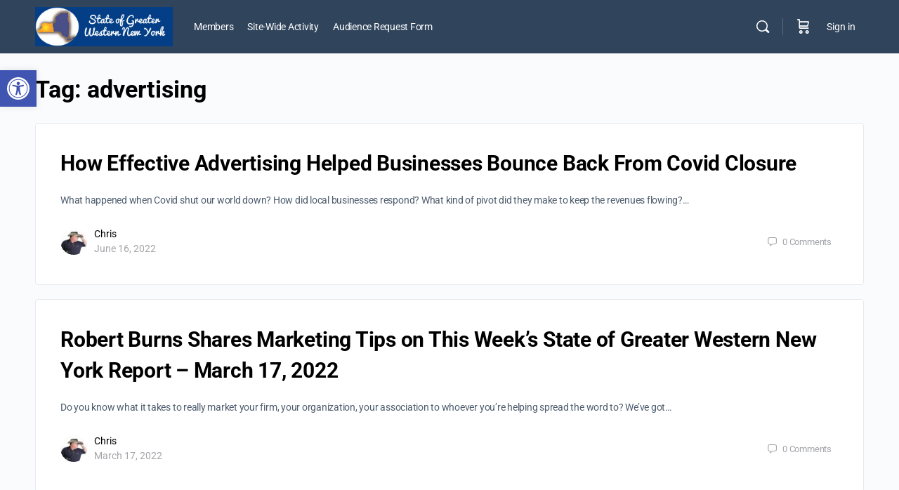

--- FILE ---
content_type: text/css
request_url: https://stateof.greaterwesternnewyork.com/wp-content/themes/buddyboss-theme/assets/css/badgeos.min.css?ver=2.15.2
body_size: 1829
content:
.entry-content #badgeos-achievements-container{border-top:0}#badgeos-achievements-container .badgeos-achievements-list-item{padding:20px;background-color:var(--bb-content-background-color);border:1px solid var(--bb-content-border-color);border-radius:4px;margin-bottom:20px}#badgeos-achievements-container .badgeos-achievements-list-item .badgeos-item-title{margin-bottom:10px}#badgeos-achievements-container .badgeos-achievements-list-item .badgeos-item-title a{color:var(--bb-headings-color)}#badgeos-achievements-container .badgeos-achievements-list-item .badgeos-item-title a:hover{color:var(--bb-primary-color)}#badgeos-achievements-container .badgeos-open-close-switch a{display:-webkit-box;display:-ms-flexbox;display:flex;width:100%;-webkit-box-align:center;-ms-flex-align:center;align-items:center;padding:5px 0;font-size:12px;text-transform:uppercase;color:var(--bb-alternate-text-color)}#badgeos-achievements-container .badgeos-open-close-switch a:after{padding:0;margin-left:auto;background:0 0;background-image:none;background-color:#eef0f3;border-radius:100%;font-family:bb-icons;display:inline-block;font-weight:400;font-style:normal;speak:none;text-decoration:inherit;text-transform:none;text-rendering:auto;-webkit-font-smoothing:antialiased;-moz-osx-font-smoothing:grayscale;width:20px;height:20px;font-size:16px;line-height:20px;vertical-align:top;text-align:center;-webkit-transition:color .1s ease-in 0;transition:color .1s ease-in 0;color:var(--bb-alternate-text-color)}#badgeos-achievements-container .badgeos-open-close-switch a.show-hide-open:after{content:"\e826";line-height:21px}#badgeos-achievements-container .badgeos-open-close-switch a.show-hide-close:after{content:"\e87c";-webkit-transform:none;-ms-transform:none;transform:none}.widget .badgeos-achievements-list-item{padding:0 0 10px;border:0}

--- FILE ---
content_type: text/css
request_url: https://stateof.greaterwesternnewyork.com/wp-content/plugins/badgeos/css/badgeos-front.min.css?ver=3.7.1.6
body_size: 9715
content:
.achievement-template-part{border:1px solid #999;padding:.6em;margin:5px 0 15px;background-color:#ddd;color:#000;clear:both}.left_col,.right_col{padding:3px;min-height:36px;height:auto;overflow:hidden}#badgeos-achievements-filter{float:left;margin-bottom:1em}#badgeos-achievements-search,.badgeos-feedback-search{margin-right:5px;margin-bottom:1em;float:right}#achievements_list_load_more,#badgeos-achievements-container,#badgeos-achievements-filters-wrap{display:block;margin:0 auto;clear:both;overflow:hidden}.badgeos_achievement_main_container{margin:50px 0}.achievements_list_search_go_form .achievements_list_search_go{margin-top:5px}#badgeos-achievements-container{border-top:1px dotted #aaa}#badgeos-achievements-filter select{max-width:100%;display:block}.badgeos-item-image a img,.badgeos-points-image img{max-width:none!important}.list .badgeos-list-item{clear:both;padding:20px 0;border-bottom:1px dotted #aaa;overflow:hidden;display:-webkit-box;display:-moz-box;display:-ms-flexbox;display:-webkit-flex;display:flex}.list .badgeos-list-item .badgeos-item-description,.list .badgeos-list-item .badgeos-item-detail{padding-left:20px}.grid .badgeos-list-item .badgeos-item-image{padding-bottom:30px}#badgeos-achievements-container .grid>li:nth-child(odd),#badgeos-earned-achievements-container .grid>li:nth-child(odd),#badgeos-earned-ranks-container .grid>li:nth-child(odd),#badgeos-list-ranks-container .grid>li:nth-child(odd),.badgeos-no-results{clear:both}.badgeos-item-points{font-weight:700}.badgeos-list-item.user-has-earned .badgeos-item-image,.badgeos_verification_close:hover{opacity:1}#badgeos-achievements-container .badgeos-item-title{display:inline-block;margin-top:0}#achievements_list_load_more{margin:20px auto}.badgeos-open-close-switch{text-align:right}.badgeos-open-close-switch a{display:block}.badgeos-extras-window{display:none;clear:both}.badgeos-list-item.user-has-earned .badgeos-extras-window li,.badgeos-required-achievements .user-has-earned{text-decoration:line-through}.badgeos-list-item.user-has-earned .badgeos-extras-window li:hover,.badgeos-required-achievements .user-has-earned:hover{text-decoration:none}.show-hide-close:after,.show-hide-open:after{content:'';display:block;overflow:hidden;background:url('../images/arrows.png') 0 -14px no-repeat;width:22px;height:7px;float:right;margin:.7em 0 0 5px}.show-hide-close:after{background-position:0 -21px}ul.badgeos-achievement-earners-list{list-style:none;margin:0;padding:0}ul.badgeos-achievement-earners-list li{position:relative;float:left;margin:5px;padding:0}.badgeos_earned_point_main{border:1px solid #e8e8e8;position:relative}.badgeos-user-ranks-main .widget-ranks-listing{list-style:none;margin:0;padding:10px;background:#fff}.badgeos-user-ranks-main .widget-badgeos-item-title{margin-left:1em}.badgeos_earned_points_only td{text-align:center;padding:0}.badgeos_earned_points_only .badgeos_earned_points_widget_image{background-color:#fff}.badgeos_earned_points_only .badgeos_earned_points_widget_image img{margin-left:auto;margin-right:auto}.badgeos_earned_points_only .points_widget_title{background-color:#59adc7;color:#fff}.badgeos_earned_points_only .badgeos-earned-credit{background-color:#fff;color:#59adc7;font-weight:700}.badgeos_earned_point_main .badgeos_earned_point_title{margin:0;color:#000;font-size:1.3em}.badgeos_earned_point_main .badgeos_earned_point_detail{margin:0;font-size:12px}.badgeos_earned_point_main:nth-child(odd){width:30%;margin:20px 2%;padding:1%;box-shadow:1px 1px 3px 2px #ccc;background-color:#fff}.badgeos_earned_point_main:nth-child(2n){width:40%;margin:20px 2%;float:right;padding:1%;box-shadow:1px 1px 3px 2px #ccc;background-color:#fff}.right_col .title,.right_col p{display:block;color:#3b3c3d;padding:5px}#badgeos-achievements-container,#badgeos-earned-achievements-container,#badgeos-earned-ranks-container,#badgeos-list-ranks-container{overflow:hidden}#badgeos-achievements-container .badgeos-arrange-buttons,#badgeos-earned-achievements-container .badgeos-arrange-buttons,#badgeos-earned-ranks-container .badgeos-arrange-buttons,#badgeos-list-ranks-container .badgeos-arrange-buttons{overflow:hidden;margin-bottom:50px}#badgeos-achievements-container ul,#badgeos-earned-achievements-container ul,#badgeos-earned-ranks-container ul,#badgeos-list-ranks-container ul{list-style:none}#badgeos-achievements-container .buttons,#badgeos-earned-achievements-container .buttons,#badgeos-earned-ranks-container .buttons,#badgeos-list-ranks-container .buttons{border:none;outline:0;padding:12px 16px;background-color:#f1f1f1;cursor:pointer;color:#999;float:right}#badgeos-achievements-container .selected,#badgeos-earned-achievements-container .selected,#badgeos-earned-ranks-container .selected,#badgeos-list-ranks-container .selected{background-color:#999;color:#fff;float:right}#badgeos-achievements-container .list>li,#badgeos-earned-achievements-container .list>li,#badgeos-earned-ranks-container .list>li,#badgeos-list-ranks-container .list>li{width:100%;border-bottom:1px dotted #ccc;margin-bottom:10px;padding-bottom:10px}#badgeos-achievements-container .grid>li,#badgeos-earned-achievements-container .grid>li,#badgeos-earned-ranks-container .grid>li,#badgeos-list-ranks-container .grid>li{float:left;width:45%;border:1px dotted #ccc;padding:20px;margin:1px auto}.evidence_main{display:block;width:100%!important;height:auto;overflow:hidden}.left_col{float:left;width:28%}.right_col{float:left;width:68%}.right_col .title{font-family:sans-serif;font-size:20px}.right_col .badgeos_expiry_date,.right_col .badgeos_issue_date,.right_col .badgeos_issuer_name,.right_col .badgeos_user_name,.right_col .evidence{display:block;font-size:12px;color:#3b3c3d;padding:5px}.right_col p{font-size:13px}.verify-open-badge{padding:5px 15px!important;border:1px solid!important;margin:0 auto!important}#badgeos-ob-verification-res-list{list-style:none;color:red;font-family:sans-serif;font-size:15px;margin:auto}#badgeos-ob-verification-res-list li.success,.badgeos-last-earned-checkmark,.badgeos-ob-finalsuccess{color:green}#badgeos-ob-verification-res-list li.error{color:red}#badgeos-ob-verification-res-list li.success:before{content:"\2713\0020";width:32px;font-size:25px;font-weight:700;color:green}#badgeos-ob-verification-res-list li.error:before{content:"\00d7\0020";width:32px;font-size:32px;font-weight:700;color:red}.badgeos-user-table{width:100%;border-collapse:collapse}.badgeos-user-table td,.badgeos-user-table th{border:1px solid #ddd;text-align:left;padding:8px}.badgeos-user-points-cell{display:flex;align-items:center;gap:5px}.badgeos-user-dash-tabs{border-top:2px solid #3a3838;padding-top:10px;display:flex;gap:10px;margin-bottom:20px}.badgeos-user-dash-tabs span{width:30%;padding:5px;border:1px solid;background:#ececec;cursor:pointer;text-align:center}.badgeos-all-points,.badgeos-user-earned{width:30%;background:#929eaa;border:1px solid #000;padding:5px;text-align:center}.badgeos-table-below-div{display:flex;gap:20px;margin-top:20px;padding-bottom:10px;border-bottom:2px solid #3a3838}@media screen and (min-width:180px) and (max-width:542px){#badgeos-achievements-container .grid li,#badgeos-earned-achievements-container .grid li,#badgeos-earned-ranks-container .grid li,#badgeos-list-ranks-container .grid li{width:100%}}.badgeos_verification_modal_popup{position:fixed;visibility:hidden;display:none;left:35%;top:5%;width:100%;max-width:480px;height:auto;background:#f8f8f8;margin:0 auto;overflow:hidden;line-height:1.2;font-family:Open Sans,sans-serif;border:2px solid #ccc;z-index:999999}header.badgeos_verification_popup_header{position:relative;background-color:#fff;border-bottom:3px solid #000;color:#000;padding:10px}header.badgeos_verification_popup_header h2{margin:.3em;color:#21208d}header.badgeos_verification_popup_header .controls{float:right;position:relative}.badgeos_verification_close{right:25px;top:10px;width:32px;height:32px;opacity:1;background:#fff}.badgeos_verification_close:after,.badgeos_verification_close:before{right:7px;content:'';height:21px;width:2px;background-color:#333;top:-31px;position:absolute}.badgeos_verification_close:before{transform:rotate(45deg)}.badgeos_verification_close:after{transform:rotate(-45deg)}.badgeos_verification_modal_panel{background-color:#fff;height:20em;overflow-y:scroll;margin:.3em}.badgeos_modal_badge{padding:.3em;margin:1em;clear:both;overflow:hidden}.badgeos_verification_modal_panel h1{margin-top:0}.badgeos_verification_checkbox{float:left;margin-right:23px}.badgeos_verification_checkbox i.fa-check{font-family:FontAwesome;color:green}.badgeos_verification_checkbox i.fa-times{font-family:FontAwesome;color:red;font-style:normal}.badgeos_verification_badge_title{border-bottom:2px solid #ccc;padding-bottom:35px}.badgeos_verification_badge_title .badgeos_verified{font-weight:800}.badgeos_verification_modal_panel::-webkit-scrollbar{width:10px}.badgeos_verification_modal_panel::-webkit-scrollbar-track{background:#f1f1f1}.badgeos_verification_modal_panel::-webkit-scrollbar-thumb{background:#888;border-radius:50px}.badgeos_verification_modal_panel::-webkit-scrollbar-thumb:hover{background:#555;border-radius:50px}@media only screen and (min-width:461px) and (max-width:760px){.badgeos_verification_modal_panel{height:17em!important}.badgeos_modal_badge .badge_desc{width:65%!important}}@media only screen and (min-width:180px) and (max-width:460px){.badgeos_verification_modal_panel{height:19em}.badgeos_modal_badge .badge_desc{width:56%!important}.badgeos_modal_badge .badge_desc .badge_links a{font-size:10px}.badgeos_modal_badge .badge_desc .badge_social_share_buttons{float:left}.badgeos_modal_badge .badge_desc .badge_social_share_buttons ul{margin:18px 0 0;padding:0}}

--- FILE ---
content_type: application/javascript
request_url: https://stateof.greaterwesternnewyork.com/wp-content/plugins/gamipress-button/assets/js/gamipress-button.min.js?ver=1.0.9
body_size: 493
content:
!function(t){t("body").on("click",".gamipress-button",(function(a){var n=t(this),o=n.attr("type"),e=n.attr("id"),r=n.attr("class"),s=n.attr("form"),c=n.attr("name"),i=n.attr("value"),u=n.data("url"),m=n.data("post"),l=n.data("comment");t.ajax({url:gamipress_button.ajaxurl,method:"POST",data:{action:"gamipress_button_click",nonce:gamipress_button.nonce,type:o,id:e,class:r,form:s,name:c,value:i,post:m,comment:l},success:function(t){void 0!==u&&0!==u.length&&(location.href=u)}})}))}(jQuery);

--- FILE ---
content_type: application/javascript
request_url: https://stateof.greaterwesternnewyork.com/wp-content/plugins/gamipress-multimedia-content/assets/js/gamipress-multimedia-content.min.js?ver=1.0.3
body_size: 1408
content:
(function($){var gamipress_multimedia_content_counters=[];$('.wp-audio-shortcode, .wp-video-shortcode').on('play pause ended',function(e){var player=$(this)[0].player;if(player===undefined){return}
if(player.duration===undefined){return}
if(player.src===undefined){return}
var id=$(this).attr('id');if(e.type==='play'){if(gamipress_multimedia_content_counters[id]===undefined){gamipress_multimedia_content_counters[id]=e.timeStamp}}else if(e.type==='ended'){var time=(e.timeStamp-gamipress_multimedia_content_counters[id])/1000;if(time>=player.duration){gamipress_multimedia_content_counters[id]=undefined;$.ajax({url:gamipress_multimedia_content.ajaxurl,data:{action:'gamipress_multimedia_content_listener',src:player.src,post_id:gamipress_multimedia_content.post_id},success:function(response){}})}}});$('.wp-block-video video, .wp-block-audio audio').on('play ended',function(e){var id=this.src;if(e.type==='play'){if(gamipress_multimedia_content_counters[id]===undefined){gamipress_multimedia_content_counters[id]=e.timeStamp}}else if(e.type==='ended'){var time=(e.timeStamp-gamipress_multimedia_content_counters[id])/1000;if(time>=this.duration){gamipress_multimedia_content_counters[id]=undefined;$.ajax({url:gamipress_multimedia_content.ajaxurl,data:{action:'gamipress_multimedia_content_listener',src:this.src,post_id:gamipress_multimedia_content.post_id},success:function(response){}})}}})})(jQuery)

--- FILE ---
content_type: application/javascript
request_url: https://stateof.greaterwesternnewyork.com/wp-content/plugins/buddyboss-platform/bp-templates/bp-nouveau/js/buddypress-activity.min.js?ver=2.15.3
body_size: 98269
content:
window.bp=window.bp||{},(V=>{"undefined"!=typeof BP_Nouveau&&(bp.Nouveau=bp.Nouveau||{},bp.Models=bp.Models||{},bp.Models.ACReply=Backbone.Model.extend({defaults:{gif_data:{}}}),bp.Nouveau.Activity={start:function(){this.setupGlobals(),this.addListeners()},invokeMediaFn:function(e){void 0!==bp.Nouveau.Media&&"function"==typeof bp.Nouveau.Media[e]&&bp.Nouveau.Media[e]()},setupGlobals:function(){this.just_posted=[],this.current_page=1,this.mentions_count=Number(V(bp.Nouveau.objectNavParent+' [data-bp-scope="mentions"]').find("a span").html())||0,this.heartbeat_data={newest:"",highlights:{},last_recorded:0,first_recorded:0,document_title:V(document).prop("title")},void 0!==window.Dropzone&&void 0!==BP_Nouveau.media&&(window.Dropzone.autoDiscover=!1,this.dropzone_options={url:BP_Nouveau.ajaxurl,timeout:108e5,dictFileTooBig:BP_Nouveau.media.dictFileTooBig,dictDefaultMessage:BP_Nouveau.media.dropzone_media_message,acceptedFiles:"image/*",autoProcessQueue:!0,addRemoveLinks:!0,uploadMultiple:!1,maxFiles:void 0!==BP_Nouveau.media.maxFiles?BP_Nouveau.media.maxFiles:10,maxFilesize:void 0!==BP_Nouveau.media.max_upload_size?BP_Nouveau.media.max_upload_size:2,dictMaxFilesExceeded:BP_Nouveau.media.media_dict_file_exceeded,dictCancelUploadConfirmation:BP_Nouveau.media.dictCancelUploadConfirmation,maxThumbnailFilesize:void 0!==BP_Nouveau.media.max_upload_size?BP_Nouveau.media.max_upload_size:2},void 0!==BP_Nouveau.media.dropzone_options)&&Object.assign(this.dropzone_options,BP_Nouveau.media.dropzone_options),this.dropzone_obj=null,this.dropzone_media=[],this.dropzone_document_obj=null,this.dropzone_document=[],this.dropzone_video_obj=null,this.dropzone_video=[],this.models=[],this.InitiatedCommentForms=[],this.activityHasUpdates=!1,this.currentActivityId=null,this.activityPinHasUpdates=!1},addListeners:function(){V("body").hasClass("activity-singular")||V("#buddypress").on("bp_heartbeat_send",this.heartbeatSend.bind(this)),V("#buddypress").on("bp_heartbeat_tick",this.heartbeatTick.bind(this)),V(".actvity-head-bar").length&&(V(".actvity-head-bar").addClass("activity-head-bar").removeClass("actvity-head-bar"),V(".activity-head-bar > nav.activity-type-navs").length)&&V(".activity-head-bar .bb-subnav-filters-filtering").length&&V(".activity-head-bar > nav.activity-type-navs").remove(),V('#buddypress [data-bp-list="activity"]:not( #bb-schedule-posts_modal [data-bp-list="activity"] )').on("click","li.load-newest, li.load-more",this.injectActivities.bind(this)),void 0!==BP_Nouveau.is_send_ajax_request&&"1"===BP_Nouveau.is_send_ajax_request?V("#buddypress").on("bp_ajax_request",'[data-bp-list="activity"]',this.scopeLoaded.bind(this)):V(window).on("load",function(){setTimeout(function(){bp.Nouveau.Activity.openEditActivityPopup()}.bind(this),0)}),V("#activity-stream").on("click",".acomments-view-more",this.showActivity),V("body").on("click",".bb-close-action-popup",this.closeActivity),V(document).on("activityModalOpened",function(e,t){var a=t.activityId;V(document).on("click",".bb-activity-model-wrapper.activity-theatre",function(e){!(0<V("#activity-modal:visible").length&&0===V("#bp-nouveau-activity-form-placeholder:visible").length)||V(e.target).closest("#activity-modal").length||V(e.target).closest(".gif-media-search-dropdown-standalone").length||V(e.target).closest(".emojionearea-theatre").length||V(e.target).hasClass("dz-hidden-input")||(this.closeActivity(e),this.activitySyncOnModalClose(e,a))}.bind(this))}.bind(this)),V('#buddypress [data-bp-list="activity"], #activity-modal').on("click",".activity-item",bp.Nouveau,this.activityActions.bind(this)),V('#buddypress [data-bp-list="activity"], #activity-modal').on("click",".activity-privacy>li.bb-edit-privacy a",bp.Nouveau,this.activityPrivacyRedirect.bind(this)),V('#buddypress [data-bp-list="activity"], #activity-modal').on("click",".activity-privacy>li:not(.bb-edit-privacy)",bp.Nouveau,this.activityPrivacyChange.bind(this)),V('#buddypress [data-bp-list="activity"], #bb-media-model-container .activity-list, #activity-modal').on("click","span.privacy",bp.Nouveau,this.togglePrivacyDropdown.bind(this)),V("#bb-media-model-container .activity-list").on("click",".activity-item",bp.Nouveau,this.activityActions.bind(this)),V(".bb-activity-model-wrapper").on("click",".ac-form-placeholder",bp.Nouveau,this.activityRootComment.bind(this)),V(document).keydown(this.commentFormAction),V(document).click(this.togglePopupDropdown),V('#buddypress [data-bp-list="activity"], #bb-media-model-container .activity-list, #activity-modal .activity-list, .bb-modal-activity-footer').on("click",".ac-reply-media-button",this.openCommentsMediaUploader.bind(this)),V('#buddypress [data-bp-list="activity"], #bb-media-model-container .activity-list, #activity-modal .activity-list, .bb-modal-activity-footer').on("click",".ac-reply-document-button",this.openCommentsDocumentUploader.bind(this)),V('#buddypress [data-bp-list="activity"], #bb-media-model-container .activity-list, #activity-modal .activity-list, .bb-modal-activity-footer').on("click",".ac-reply-video-button",this.openCommentsVideoUploader.bind(this)),V('#buddypress [data-bp-list="activity"], #bb-media-model-container .activity-list, #activity-modal .activity-list, .bb-modal-activity-footer').on("click",".ac-reply-gif-button",this.openGifPicker.bind(this)),V(document).on("click",".activity-state-popup_overlay",bp.Nouveau,this.closeActivityState.bind(this)),V(document).on("click",".activity-state-popup .activity-state-popup_tab_panel a",this.ReactionStatePopupTab),_.isUndefined(BP_Nouveau.activity.params.autoload)||V(window).scroll(this.loadMoreActivities),V(document).on("click",".bb-subnav-filters-container .subnav-filters-opener",this.openActivityFilter.bind(this)),V(document).on("click",this.closeActivityFilter.bind(this)),V(document).on("click",".bb-subnav-filters-container .subnav-filters-modal a",this.filterActivity.bind(this)),V(".bb-activity-model-wrapper, .bb-media-model-wrapper").on("click",".acomments-view-more",this.viewMoreComments.bind(this)),V(document).on("click","#activity-stream .activity-comments .view-more-comments, #activity-stream .activity-state-comments > .comments-count",function(e){e.preventDefault(),V(this).parents("li.activity-item").find(".activity-comments > ul > li.acomments-view-more, .activity-comments > .activity-actions > ul > li.acomments-view-more").trigger("click")}),V("#activity-modal > .bb-modal-activity-body").on("scroll",this.autoloadMoreComments.bind(this)),V("#activity-modal > .bb-modal-activity-body").on("scroll",this.discardGifEmojiPicker.bind(this)),V(".bb-activity-model-wrapper .bb-model-close-button").on("click",this.activitySyncOnModalClose.bind(this)),void 0!==BP_Nouveau.is_send_ajax_request&&"1"===BP_Nouveau.is_send_ajax_request?V("#buddypress").on("bp_ajax_request",'[data-bp-list="activity"]',function(){setTimeout(function(){V(".ac-form.not-initialized").each(function(){var e=V(this),t=e.find(".ac-textarea");bp.Nouveau.Activity.toggleMultiMediaOptions(e,t)})},1e3)}):setTimeout(function(){V(".ac-form.not-initialized").each(function(){var e=V(this),t=e.find(".ac-textarea");bp.Nouveau.Activity.toggleMultiMediaOptions(e,t)})},1e3),bp.Nouveau.wrapNavigation(".activity-topic-selector ul",120)},heartbeatSend:function(e,t){V(bp.Nouveau.objectNavParent+" [data-bp-orderby=date_updated].selected").length?void 0!==(a=V("#buddypress [data-bp-list] [data-bp-activity-id]:not(.bb-pinned)").first()).data("bb-updated-timestamp")?this.heartbeat_data.first_recorded=a.data("bb-updated-timestamp"):a.length&&void 0!==a.data("bp-activity").date_updated&&""!==a.data("bp-activity").date_updated?(o=a.data("bp-activity").date_updated,o=new Date(o.replace(" ","T")+"Z").getTime()/1e3,this.heartbeat_data.first_recorded=o):this.heartbeat_data.first_recorded=a.data("bp-timestamp")||0:this.heartbeat_data.first_recorded=V("#buddypress [data-bp-list] [data-bp-activity-id]:not(.bb-pinned)").first().data("bp-timestamp")||0;var a,i,o=V("#buddypress [data-bp-list] [data-bp-activity-id]").first().data("bp-timestamp")||0;o>this.heartbeat_data.first_recorded&&(this.heartbeat_data.first_recorded=o),(0===this.heartbeat_data.last_recorded||this.heartbeat_data.first_recorded>this.heartbeat_data.last_recorded)&&(this.heartbeat_data.last_recorded=this.heartbeat_data.first_recorded),t.bp_activity_last_recorded=this.heartbeat_data.last_recorded,V("#buddypress .activity-head-bar .activity-search input[type=search]").length&&(t.bp_activity_last_recorded_search_terms=V("#buddypress .activity-head-bar .activity-search input[type=search]").val()),V.extend(t,{bp_heartbeat:(a={scope:"all"},V("body.my-activity:not(.activity-singular)").length?a=bp.Nouveau.getStorage("bp-user-activity")||{scope:"just-me"}:(a=bp.Nouveau.getStorage("bp-activity")||{scope:"all"},V("body.activity.buddypress.groups.single-item").length&&(a.scope="all")),V(bp.Nouveau.objectNavParent+" #bb-subnav-filter-show [data-bp-scope].selected").length&&(i=V(bp.Nouveau.objectNavParent+" #bb-subnav-filter-show [data-bp-scope].selected").data("bp-scope"),void 0!==a.scope&&a.scope===i||(a.scope=i,"undefined"!==BP_Nouveau.is_send_ajax_request&&"1"===BP_Nouveau.is_send_ajax_request&&(V("body.my-activity:not(.activity-singular)").length?bp.Nouveau.setStorage("bp-user-activity","scope",i):bp.Nouveau.setStorage("bp-activity","scope",i)))),V(bp.Nouveau.objectNavParent+" [data-bp-order].selected").length&&(i=V(bp.Nouveau.objectNavParent+" [data-bp-order].selected").data("bp-orderby"),a.order_by=i),(i=bp.Nouveau.getStorage("bp-activity","topic_id"))&&(t.bp_heartbeat=t.bp_heartbeat||{},t.bp_heartbeat.topic_id=i),a)})},heartbeatTick:function(e,t){var a,i,o=bp.Nouveau.objects,d=bp.Nouveau.getStorage("bp-activity","scope"),s=this,n=bp.Nouveau.getStorage("bp-activity","topic_id");void 0!==t&&t.bp_activity_newest_activities&&(this.heartbeat_data.newest=V.trim(t.bp_activity_newest_activities.activities)+this.heartbeat_data.newest,this.heartbeat_data.last_recorded=Number(t.bp_activity_newest_activities.last_recorded),t=V(this.heartbeat_data.newest).filter(".activity-item"),n&&(a=(t=t.filter(function(){var e=this.dataset.bpActivity?JSON.parse(this.dataset.bpActivity):null,e=e&&void 0!==e.topic_id?e.topic_id:null;return e&&parseInt(e)===parseInt(n)})).length),a=Number(t.length),o.push("mentions"),"all"===d?(V.each(t,function(e,a){a=V(a),V.each(o,function(e,t){-1!==V.inArray("bp-my-"+t,a.get(0).classList)&&(void 0===s.heartbeat_data.highlights[t]?s.heartbeat_data.highlights[t]=[a.data("bp-activity-id")]:-1===V.inArray(a.data("bp-activity-id"),s.heartbeat_data.highlights[t])&&s.heartbeat_data.highlights[t].push(a.data("bp-activity-id")))})}),i=new RegExp("bp-my-("+o.join("|")+")","g"),this.heartbeat_data.newest=this.heartbeat_data.newest.replace(i,""),V(bp.Nouveau.objectNavParent+' [data-bp-scope="all"]').find("a span").html(a)):(this.heartbeat_data.highlights[d]=[],V.each(t,function(e,t){s.heartbeat_data.highlights[d].push(V(t).data("bp-activity-id"))})),V.each(o,function(e,t){var a;void 0!==s.heartbeat_data.highlights[t]&&s.heartbeat_data.highlights[t].length&&(a=0,"mentions"===t&&(a=s.mentions_count),V(bp.Nouveau.objectNavParent+' [data-bp-scope="'+t+'"]').find("a span").html(Number(s.heartbeat_data.highlights[t].length)+a))}),o.pop(),V(document).prop("title","("+a+") "+this.heartbeat_data.document_title),V('#buddypress [data-bp-list="activity"]').first().hasClass("load-newest")?(i=V('#buddypress [data-bp-list="activity"] .load-newest a').html(),V('#buddypress [data-bp-list="activity"] .load-newest a').html(i.replace(/([0-9]+)/,a))):V('#buddypress [data-bp-list="activity"] ul.activity-list').prepend('<li class="load-newest"><a href="#newest">'+BP_Nouveau.newest+" ("+a+")</a></li>"),V('#buddypress [data-bp-list="activity"] li.load-newest').trigger("click"),V('#buddypress [data-bp-list="activity"]').trigger("bp_heartbeat_pending",this.heartbeat_data),void 0!==bp.Nouveau)&&bp.Nouveau.reportPopUp()},injectActivities:function(e){var t,a,i,o,d=V("body.my-activity:not(.activity-singular)").length?bp.Nouveau.getStorage("bp-user-activity"):bp.Nouveau.getStorage("bp-activity"),s=d.scope||null,d=d.filter||null;V(e.currentTarget).hasClass("load-newest")?(e.preventDefault(),V(e.currentTarget).remove(),i=V.parseHTML(this.heartbeat_data.newest),V.each(i,function(e,t){"LI"===t.nodeName&&V(t).hasClass("just-posted")&&V("#"+V(t).prop("id")).length&&V("#"+V(t).prop("id")).remove()}),(0<(i=V(e.delegateTarget).find(".activity-list .activity-item").first()).length&&i.hasClass("bb-pinned")?V(i).after(this.heartbeat_data.newest):V(e.delegateTarget).find(".activity-list").prepend(this.heartbeat_data.newest)).find("li.activity-item").each(bp.Nouveau.hideSingleUrl).trigger("bp_heartbeat_prepend",this.heartbeat_data),this.heartbeat_data.newest="","all"===s&&V(bp.Nouveau.objectNavParent+' [data-bp-scope="all"]').find("a span").html(""),"mentions"===s&&(bp.Nouveau.ajax({action:"activity_clear_new_mentions"},"activity"),this.mentions_count=0),V(bp.Nouveau.objectNavParent+' [data-bp-scope="'+s+'"]').find("a span").html(""),void 0!==this.heartbeat_data.highlights[s]&&(this.heartbeat_data.highlights[s]=[]),setTimeout(function(){V(e.delegateTarget).find("[data-bp-activity-id]").removeClass("newest_"+s+"_activity")},3e3),V(document).prop("title",this.heartbeat_data.document_title),jQuery(window).scroll()):V(e.currentTarget).hasClass("load-more")&&(t=+Number(this.current_page)+1,a=this,i="",e.preventDefault(),(o=V(e.currentTarget)).find("a").first().addClass("loading"),this.just_posted=[],V(e.delegateTarget).children(".just-posted").each(function(){a.just_posted.push(V(this).data("bp-activity-id"))}),V("#buddypress .dir-search input[type=search]").length?i=V("#buddypress .dir-search input[type=search]").val():V("#buddypress .activity-search.bp-search input[type=search]").length&&(i=V("#buddypress .activity-search.bp-search input[type=search]").val()),bp.Nouveau.objectRequest({object:"activity",scope:s,filter:d,search_terms:i,page:t,method:"append",exclude_just_posted:this.just_posted.join(","),target:'#buddypress [data-bp-list]:not( #bb-schedule-posts_modal [data-bp-list="activity"] ) ul.bp-list'}).done(function(e){!0===e.success&&(o.remove(),a.current_page=t,jQuery(window).scroll())})),V(".activity-item.bb-closed-comments").find(".edit-activity, .acomment-edit").parents(".generic-button").hide()},hideComments:function(e){var a,i,o,e=V(e.target).find(".activity-comments");e.length&&e.each(function(e,t){o=V(t).children("ul").not(".conflict-activity-ul-li-comment"),!(i=V(o).find("li").not(V(".document-action-class, .media-action-class, .video-action-class"))).length||V("body").hasClass("activity-singular")&&""!==window.location.hash&&V(window.location.hash).length&&0!==V(window.location.hash).closest(".activity-comments").length||(a=V(t).closest(".activity-item"),V("#acomment-comment-"+a.data("bp-activity-id")+" span.comment-count").html(),i.each(function(e,t){if(e<i.length-4){if(e||V(t).parent("ul").before('<div class="show-all"><button class="text-button" type="button" data-bp-show-comments-id="#'+a.prop("id")+'/show-all/">'+BP_Nouveau.show_x_comments+"</button></div>"),window.location.hash&&"#"+V(t).attr("id")===window.location.hash)return V(t).parents("li.comment-item").show(),!1;V(t).addClass("bp-hidden").hide()}}),V(o).children(".bp-hidden").length===V(o).children("li").length-1&&V(o).find("li.show-all").length&&V(o).children("li:not(.show-all)").removeClass("bp-hidden").toggle())})},showActivity:function(e){e.preventDefault();var t=V(e.currentTarget).parent(),a=t.data("parent_comment_id"),t=V(t).data("activity_id");V(document).trigger("activityModalOpened",{activityId:t}),V(e.currentTarget).parents(".activity-comments").find(".ac-form").each(function(){var e=V(this),t=V(this).closest(".activity-comments"),a=V(this).closest(".comment-item");e.find(".post-elements-buttons-item.post-emoji").removeClass("active").empty(""),bp.Nouveau.Activity.resetActivityCommentForm(e,"hardReset"),t.append(e),a.find(".acomment-display").removeClass("display-focus"),a.removeClass("comment-item-focus")}),bp.Nouveau.Activity.launchActivityPopup(t,a)},closeActivity:function(e){e.preventDefault();var e=V(e.target).closest(".bb-activity-model-wrapper"),t=e.find(".bb-modal-activity-footer"),a=e.find(".activity-item").data("bp-activity-id"),i=e.find("#ac-form-"+a);bp.Nouveau.Activity.reinitializeActivityCommentForm(i),_.isUndefined(BP_Nouveau.media)||_.isUndefined(BP_Nouveau.media.emoji)||bp.Nouveau.Activity.initializeEmojioneArea(!1,"",a),e.find("#activity-modal").removeClass("bb-closed-comments"),e.closest("body").removeClass("acomments-modal-open"),e.hide(),e.find("ul.activity-list").empty(),t.removeClass("active"),t.find("form.ac-form").remove()},scopeLoaded:function(e,a){this.current_page=1,"mentions"===a.scope&&void 0!==a.response.new_mentions?(V.each(a.response.new_mentions,function(e,t){V("#buddypress #activity-stream").find('[data-bp-activity-id="'+t+'"]').addClass("newest_mentions_activity")}),this.mentions_count=0):void 0!==this.heartbeat_data.highlights[a.scope]&&this.heartbeat_data.highlights[a.scope].length&&V.each(this.heartbeat_data.highlights[a.scope],function(e,t){V("#buddypress #activity-stream").find('[data-bp-activity-id="'+t+'"]').length&&V("#buddypress #activity-stream").find('[data-bp-activity-id="'+t+'"]').addClass("newest_"+a.scope+"_activity")}),this.heartbeat_data.newest="",V.each(V(bp.Nouveau.objectNavParent+" [data-bp-scope]").find("a span"),function(e,t){0===parseInt(V(t).html(),10)&&V(t).html("")}),void 0!==this.heartbeat_data.highlights[a.scope]&&(this.heartbeat_data.highlights[a.scope]=[]),V(document).prop("title",this.heartbeat_data.document_title),setTimeout(function(){V("#buddypress #activity-stream .activity-item").removeClass("newest_"+a.scope+"_activity")},3e3),setTimeout(function(){void 0!==bp.Nouveau.Media&&"function"==typeof bp.Nouveau.Media.autoPlayGifVideos&&bp.Nouveau.Media.autoPlayGifVideos()},200),void 0!==window.instgrm&&window.instgrm.Embeds.process(),void 0!==window.FB&&void 0!==window.FB.XFBML&&window.FB.XFBML.parse(),this.fixAtWhoActivity(),this.openEditActivityPopup(),this.navigateToSpecificComment(),setTimeout(function(){jQuery(window).scroll()},200)},openEditActivityPopup:function(){var e,t;!_.isUndefined(BP_Nouveau.activity.params.is_activity_edit)&&0<BP_Nouveau.activity.params.is_activity_edit&&(t=V("#activity-"+BP_Nouveau.activity.params.is_activity_edit)).length&&t.children(".bb-activity-more-options-wrap").find(".button.edit-activity").length&&(e=t.data("bp-activity"),t=""!==t.data("link-url")?t.data("link-url"):null,_.isUndefined(e)||bp.Nouveau.Activity.postForm.displayEditActivityForm(e,t))},activityPrivacyChange:function(e){var t=e.data,a=V(e.target),i=V(e.currentTarget).closest(".activity-item"),o=i.data("bp-activity-id");if(e.preventDefault(),void 0===a.data("value")||""==V.trim(a.data("value")))return!1;i.find(".privacy").addClass("loading"),t.ajax({action:"activity_update_privacy",id:o,privacy:a.data("value")},"activity").done(function(e){i.find(".privacy").removeClass("loading"),!0===e.success&&(i.find(".activity-privacy li").removeClass("selected"),i.find(".privacy-wrap").attr("data-bp-tooltip",a.text()),a.addClass("selected"),i.find(".privacy").removeClass("public").removeClass("loggedin").removeClass("onlyme").removeClass("friends"),i.find(".privacy").addClass(a.data("value")),void 0!==e&&void 0!==e.data&&void 0!==e.data.video_symlink&&(V(".document-description-wrap").length&&V(".document-description-wrap .bb-open-document-theatre").length&&(V(".document-description-wrap .bb-open-document-theatre").attr("data-video-preview",e.data.video_symlink),V(".document-description-wrap .bb-open-document-theatre").attr("data-extension",e.data.extension)),V(".document-description-wrap").length&&V(".document-detail-wrap.document-detail-wrap-description-popup").length&&(V(".document-detail-wrap.document-detail-wrap-description-popup").attr("data-video-preview",e.data.video_symlink),V(".document-detail-wrap.document-detail-wrap-description-popup").attr("data-extension",e.data.extension)),videojs(e.data.video_js_id).src({type:e.data.video_extension,src:e.data.video_symlink})),void 0!==e&&void 0!==e.data&&void 0!==e.data.edited_text&&""!==e.data.edited_text&&(i.find(".activity-date span.bb-activity-edited-text").length?i.find(".activity-date span.bb-activity-edited-text").replaceWith(e.data.edited_text):i.find(".activity-date").append(e.data.edited_text)),bp.Nouveau.Activity.activityHasUpdates=!0,bp.Nouveau.Activity.currentActivityId=o)})},activityPrivacyRedirect:function(e){var t=V(e.target);if(e.preventDefault(),void 0===t.data("value")||""==V.trim(t.data("value")))return!1;window.location.href=t.data("value")},togglePrivacyDropdown:function(e){e.data,V(e.target);var t=V(e.currentTarget).closest(".activity-item");t.data("bp-activity-id");e.preventDefault(),V("ul.activity-privacy").not(t.find(".activity-privacy")).removeClass("bb-open"),t.find(".activity-privacy").toggleClass("bb-open")},activityActions:function(e){var n,L,d=e.data,l=V(e.target),c=V(e.currentTarget),m=c.data("bp-activity-id"),I=V(e.delegateTarget),r=c.find(".activity-state"),p=c.find(".comments-count"),u=this,v=0<l.closest("#activity-modal").length,t=0<l.closest(".bb-internal-model").length,a=(v&&(r=c.closest("#activity-modal").find(".activity-state"),p=c.closest("#activity-modal").find(".comments-count")),0);if(!(l=V(l).is("span")||V(l).is("i")||V(l).is("img")?V(l).closest("a"):l).parent(".ac-emotion_btn")||l.hasClass("fav")||l.hasClass("unfav")||(a=l.parents(".ac-emotion_item").attr("data-reaction-id")),l.hasClass("fav")||l.hasClass("unfav")||0<a){if(e.preventDefault(),V("body").hasClass("bb-is-mobile")&&V("body").hasClass("bb-reactions-mode")&&0===l.closest(".ac-emotion_btn").length&&!0!==e.customTriggered)return;if((l=V(l).is("a")?l:V(l).closest("a")).hasClass("loading"))return;l.addClass("loading");var i,o=l.hasClass("fav")?"fav":"unfav",s=!0,b="activity",y=l.parents(".acomment-display").first(),f=l.attr("data-reacted-id");if(0<a&&(o="fav"),l.parent(".ac-emotion_btn")&&(f=l.parents(".bp-generic-meta").find(".unfav").attr("data-reacted-id")),"fav"===o&&parseInt(a)===parseInt(f))return void l.removeClass("loading");0<y.length&&(s=!1,b="activity_comment");var h=s?(i=l.parents(".activity-item")).data("bp-activity-id"):(i=l.parents(".activity-comment").first()).data("bp-activity-comment-id"),f={action:"activity_mark_"+o,reaction_id:a,item_id:h,item_type:b};d.ajax(f,"activity").done(function(e){var t;!1===e.success?(l.removeClass("loading"),alert(e.data)):(l.fadeOut(200,function(){"false"===V(this).attr("data-pressed")?V(this).attr("data-pressed","true"):V(this).attr("data-pressed","false"),void 0!==e.data.reaction_count&&(s?(0<i.find(".activity-content .activity-state-reactions").length?i.find(".activity-content  .activity-state-reactions").replaceWith(e.data.reaction_count):i.find(".activity-content .activity-state").prepend(e.data.reaction_count),""!==e.data.reaction_count?r.addClass("has-likes"):r.removeClass("has-likes")):0<i.find("#acomment-display-"+h+" .comment-reactions .activity-state-reactions").length?i.find("#acomment-display-"+h+" .comment-reactions .activity-state-reactions").replaceWith(e.data.reaction_count):i.find("#acomment-display-"+h+" .comment-reactions").prepend(e.data.reaction_count)),e.data.reaction_button&&(s?i.find(".bp-generic-meta a.bp-like-button:first"):i.find("#acomment-display-"+h+" .bp-generic-meta a.bp-like-button")).replaceWith(e.data.reaction_button),i.find(".ac-emotions_list").removeClass("active"),bp.Nouveau.Activity.activityHasUpdates=!0,bp.Nouveau.Activity.currentActivityId=h,V(this).fadeIn(200),l.removeClass("loading")}),"activity_comment"===b?V(".activity-comment[data-bp-activity-comment-id="+h+"] > .acomment-display > .acomment_inner").find(".activity-state-reactions").parent().addClass("bb-has-reaction_update"):"activity"===b&&V(".activity[data-bp-activity-id="+h+"] > .activity-content").find(".activity-state-reactions").parent().addClass("bb-has-reaction_update"),"fav"===o?void 0===e.data.directory_tab||""===e.data.directory_tab||V(d.objectNavParent+' [data-bp-scope="favorites"]').length||V(d.objectNavParent+' [data-bp-scope="all"]').after(e.data.directory_tab):"unfav"===o&&((t=V('[data-bp-user-scope="favorites"]').hasClass("selected")||V(d.objectNavParent+' [data-bp-scope="favorites"]').hasClass("selected"))&&c.remove(),void 0!==e.data.no_favorite)&&(V(d.objectNavParent+' [data-bp-scope="all"]').length&&V(d.objectNavParent+' [data-bp-scope="all"]').hasClass("selected")?V(d.objectNavParent+' [data-bp-scope="favorites"]').remove():t&&I.append(e.data.no_favorite)))}).fail(function(){l.removeClass("loading")})}if(l.hasClass("delete-activity")||l.hasClass("acomment-delete")||l.hasClass("spam-activity")||l.hasClass("spam-activity-comment")){var g,C,N,w,P,z=l.closest("[data-bp-activity-comment-id]"),j=z.data("bp-activity-comment-id"),B=0;if((P=l.closest(".activity-comments")).addClass("active"),e.preventDefault(),void 0!==BP_Nouveau.confirm&&!1===window.confirm(BP_Nouveau.confirm))return!1;l.addClass("loading");var x={action:"delete_activity",id:m,_wpnonce:d.getLinkParams(l.prop("href"),"_wpnonce"),is_single:l.closest("[data-bp-single]").length};(l.hasClass("spam-activity")||l.hasClass("spam-activity-comment"))&&(x.action="bp_spam_activity"),g=c,j&&(delete x.is_single,x.id=j,x.is_comment=!0,g=z),d.ajax(x,"activity").done(function(e){if(l.removeClass("loading"),!1===e.success)g.append(e.data.feedback),g.find(".bp-feedback").hide().fadeIn(300);else{var t,a,i=g.closest(".has-child-comments"),o=(g.hasClass("has-child-comments")&&(t=g.closest("ul").closest("li")),i.find("> ul"));if(e.data.redirect)return window.location.href=e.data.redirect;e.data.parent_activity_id&&e.data.activity&&V("body:not(.activity-singular) #buddypress #activity-stream ul.activity-list li#activity-"+e.data.parent_activity_id).replaceWith(e.data.activity),j&&(B=1,a=z.find(".acomments-view-more").data("child-count"),c.append(z.find("form")),V.each(z.find("li.comment-item"),function(){B+=1}),B+=void 0!==a?parseFloat(a):0,C=r.find("span.comments-count"),N=C.text().length?C.text().match(/\d+/)[0]:0,N=Number(N-B),p.length?(a=1<N?BP_Nouveau.activity.strings.commentsLabel:BP_Nouveau.activity.strings.commentLabel,p.text(a.replace("%d",N))):C.parent(".has-comments").removeClass("has-comments"),(w=c.find("li.show-all a")).length&&w.html(BP_Nouveau.show_x_comments.replace("%d",N)),0===N)&&(c.removeClass("has-comments"),r.removeClass("has-comments"),p.empty()),g.slideUp(300,function(){g.remove(),0===o.find("li").length&&i.removeClass("has-child-comments"),void 0!==t&&""===t.find("> ul").html().trim()&&t.removeClass("has-child-comments")}),j||c.data("bp-timestamp")!==d.Activity.heartbeat_data.last_recorded||(d.Activity.heartbeat_data.newest="",d.Activity.heartbeat_data.last_recorded=0),V(document).trigger("bp_activity_ajax_delete_request",V.extend(x,{response:e})),V(document).trigger("bp_activity_ajax_delete_request_video",V.extend(x,{response:e})),bp.Nouveau.Activity.activityHasUpdates=!0,bp.Nouveau.Activity.currentActivityId=m}P.removeClass("active")})}if(l.closest("span").hasClass("activity-read-more")){var A=l.closest("div"),G=l.closest("span");if(h=null,V(A).hasClass("activity-inner")?h=m:V(A).hasClass("acomment-content")&&(h=l.closest("li").data("bp-activity-comment-id")),!h)return e;e.preventDefault(),V(G).addClass("loading"),d.ajax({action:"get_single_activity_content",id:h},"activity").done(function(e){"object"!=typeof e&&0<l.closest("div").find(".bb-activity-media-wrap").length&&(e=JSON.parse(e)),V(G).removeClass("loading"),A.parent().find(".bp-feedback").length&&A.parent().find(".bp-feedback").remove(),!1===e.success?(A.after(e.data.feedback),A.parent().find(".bp-feedback").hide().fadeIn(300)):((V(A).children(".bb-poll-view").length?(V(A).children(":not(.bb-poll-view)").remove(),V(A).prepend(e.data.contents)):V(A).html(e.data.contents)).slideDown(300),jQuery(window).scroll(),c.hasClass("wp-link-embed")&&(void 0!==window.instgrm&&window.instgrm.Embeds.process(),void 0!==window.FB)&&void 0!==window.FB.XFBML&&window.FB.XFBML.parse(document.getElementById("activity-"+h)))})}if(l.hasClass("ac-form")&&l.hasClass("not-initialized")&&l.closest(".activity-item").find(".acomment-reply").eq(0).trigger("click"),l.hasClass("activity-state-comments")||l.hasClass("acomment-reply")||l.parent().hasClass("acomment-reply")||l.hasClass("acomment-edit")){if(l.parents(".activity-item").hasClass("bb-closed-comments"))return void e.preventDefault();h=m,y=v?(n=V("#activity-modal").find("#ac-form-"+m),k=V("#activity-modal").find(".bb-modal-activity-footer"),"#activity-modal "):t?(n=V(".bb-internal-model").find("#ac-form-"+m),".bb-internal-model "):(n=V("#ac-form-"+m),k=V('[data-bp-activity-id="'+h+'"] .activity-comments'),"");var a=!1,f=(l.closest(".bb-media-model-container").length&&(n=l.closest(".bb-media-model-container").find("#ac-form-"+m),k=l.closest(".bb-media-model-container").find('[data-bp-activity-id="'+h+'"] .activity-comments')),l.closest(".activity-item").hasClass("has-comments")||l.closest(".activity-item").addClass("has-comments"),e.preventDefault(),u.resetActivityCommentForm(n,"hardReset"),l.parent().hasClass("acomment-reply")&&l.parent(),l.closest("li").data("bp-activity-comment-id")&&(h=l.closest("li").data("bp-activity-comment-id")),l.closest("li").data("bp-activity-comment")&&(a=l.closest("li").data("bp-activity-comment")),this.toggleMultiMediaOptions(n,l),n.removeClass("root"),V(".ac-form").addClass("not-initialized"),V(".ac-form").find(".ac-input:not(.emojionearea)").html(""),bp.Nouveau.Activity.clearFeedbackNotice(n),V.each(n.children("div"),function(e,t){V(t).hasClass("error")&&V(t).remove()}),l.hasClass("acomment-edit")&&!_.isNull(a)?((f=V(y+'[data-bp-activity-comment-id="'+h+'"]')).find("#acomment-display-"+h).addClass("bp-hide"),f.find("#acomment-edit-form-"+h).append(n),n.addClass("acomment-edit").attr("data-item-id",h),u.validateCommentContent(n.find(".ac-textarea").children(".ac-input")),u.editActivityCommentForm(n,a),v&&V(".bb-modal-activity-footer").removeClass("active")):h===m?(v&&(V(".bb-modal-activity-footer").addClass("active"),V("#activity-modal").find(".acomment-display").removeClass("display-focus"),V("#activity-modal").find(".comment-item").removeClass("comment-item-focus")),k.append(n),n.addClass("root"),k.find(".acomment-display").removeClass("display-focus"),k.find(".comment-item").removeClass("comment-item-focus")):(v?(V(".bb-modal-activity-footer").removeClass("active"),V("#activity-modal").find('[data-bp-activity-comment-id="'+h+'"]')):t?V(".bb-internal-model").find('[data-bp-activity-comment-id="'+h+'"]'):V('[data-bp-activity-comment-id="'+h+'"]')).append(n),n.removeClass("not-initialized"),n.find(".post-elements-buttons-item.post-emoji").prevAll().not(":hidden").length+1),k=(n.find(".post-elements-buttons-item.post-emoji").attr("data-nth-child",f),n.find(".post-elements-buttons-item.post-gif").prevAll().not(":hidden").length+1),t=(n.find(".post-elements-buttons-item.post-gif").attr("data-nth-child",k),n.find(".ac-input[contenteditable]")),f=(bp.Nouveau.Activity.listenCommentInput(t),l.attr("aria-expanded","true"),l.closest(".activity-comments").find(".acomment-display").removeClass("display-focus"),l.closest(".activity-comments").find(".comment-item").removeClass("comment-item-focus"),l.closest(".acomment-display").addClass("display-focus"),l.closest(".comment-item").addClass("comment-item-focus"),_.isNull(a)||(T=a.nickname),_.isNull(a)||(M=a.user_id),'<span class="atwho-inserted" data-atwho-at-query="@" contenteditable="false">@'+T+"</span>&nbsp;");_.isUndefined(BP_Nouveau.activity.params.user_id)||(R=BP_Nouveau.activity.params.user_id);var T,k={offset:-(V(window).height()/2-75),easing:"swing"},S=t.get(0);jQuery("body").hasClass("bb-is-mobile")?setTimeout(function(){var e=300<jQuery(window).height()?200:100;jQuery("html, body").animate({scrollTop:jQuery(S).offset().top-e},500)},500):(v?V(".bb-modal-activity-body"):V).scrollTo(n,500,k),V(y+"#ac-form-"+m+" #ac-input-"+m).focus(),_.isUndefined(BP_Nouveau.media)||_.isUndefined(BP_Nouveau.media.emoji)||void 0!==V(y+"#ac-input-"+m).data("emojioneArea")||(T=V(y+"#ac-input-"+m).html(),bp.Nouveau.Activity.initializeEmojioneArea(v,y,m),l.hasClass("acomment-edit")&&!_.isNull(a)&&V(y+"#ac-input-"+m).html(T)),l.hasClass("acomment-edit")||l.hasClass("button")||l.hasClass("activity-state-comments")||R===M||(V(y+"#ac-input-"+m).html(f),n.addClass("has-content")),void 0===window.getSelection||void 0===document.createRange||_.isNull(a)||((t=document.createRange()).selectNodeContents(V(y+"#ac-input-"+m)[0]),t.collapse(!1),(k=window.getSelection()).removeAllRanges(),k.addRange(t)),_.isUndefined(window.MediumEditor)||V(y+"#ac-input-"+m).hasClass("medium-editor-element")||(window.activity_comment_editor=new window.MediumEditor(V(y+"#ac-input-"+m)[0],{placeholder:!1,toolbar:!1,paste:{forcePlainText:!1,cleanPastedHTML:!1},keyboardCommands:!1,imageDragging:!1,anchorPreview:!1}))}if(l.hasClass("activity-state-no-comments")&&e.preventDefault(),l.hasClass("ac-reply-cancel")&&((T=V(l).closest(".ac-form")).addClass("not-initialized"),V(".acomment-reply").attr("aria-expanded","false"),u.destroyCommentMediaUploader(m),u.destroyCommentDocumentUploader(m),u.resetActivityCommentForm(T),e.preventDefault()),"ac_form_submit"===l.prop("name")){l.prop("disabled",!0),(P=l.closest(".activity-comments")).addClass("active"),n=l.closest("form"),h=m,e.preventDefault(),l.closest("li").data("bp-activity-comment-id")&&(h=l.closest("li").data("bp-activity-comment-id"));for(var U,H=(U=V(n).find(".ac-input").first()).find("span.atwho-query"),F=0;F<H.length;F++)V(H[F]).replaceWith(H[F].innerText);U.find("img.emoji").each(function(e,t){V(t).addClass("emojioneemoji");var a=V(t).attr("alt");V(t).attr("data-emoji-char",a),V(t).removeClass("emoji")}),U.find("img.emojioneemoji").replaceWith(function(){return this.dataset.emojiChar}),void 0===m&&0<l.parents(".bb-modal-activity-footer").length&&(m=l.parents("form.ac-form").find("input[name=comment_form_id]").val(),h=m),l.parent().addClass("loading").prop("disabled",!0),U.addClass("loading").prop("disabled",!0);var R=U[0].innerHTML.replace(/<div>/gi,"\n").replace(/<\/div>/gi,""),M={action:"new_activity_comment",_wpnonce_new_activity_comment:V("#_wpnonce_new_activity_comment").val(),comment_id:h,form_id:m,content:R},O=(V("#_bp_as_nonce_"+m).val()&&(M["_bp_as_nonce_"+m]=V("#_bp_as_nonce_"+m).val()),this.dropzone_media.length&&(M.media=this.dropzone_media),this.dropzone_document.length&&(M.document=this.dropzone_document),this.dropzone_video.length&&(M.video=this.dropzone_video,_.isEmpty(M.content))&&(M.content="&#8203;"),_.isUndefined(this.models[m])||(L=this.models[m],M.gif_data=this.models[m].get("gif_data")),M.content=M.content.replace(/&nbsp;/g," "),n.hasClass("acomment-edit")&&(M.edit_comment=!0),0<l.closest(".bb-modal-activity-footer").length);d.ajax(M,"activity").done(function(e){if(l.parent().removeClass("loading"),U.removeClass("loading"),V(".acomment-reply").attr("aria-expanded","false"),!1===e.success)n.append(V(e.data.feedback).hide().fadeIn(200));else{var t=0<l.closest(".elementor-activity-item").length,a=n.prev().hasClass("activity-actions"),t=t&&a?n.parent().find(".activity-actions"):n.parent(),a=V.trim(e.data.contents),e=(t.find(".acomment-display").removeClass("display-focus"),t.find(".comment-item").removeClass("comment-item-focus"),t.addClass("has-child-comments"),n.find('input[name="comment_form_id"]').val()),i=(v?(V("#activity-modal").find(".bb-modal-activity-footer").append(n).addClass("active"),n.removeClass("has-content").addClass("root")):(n.addClass("not-initialized").removeClass("has-content has-gif has-media"),n.closest(".activity-comments").append(n)),n.find("#ac-input-"+e).html(""),n.hasClass("acomment-edit")?(i=n.attr("data-item-id"),n.closest(".activity-comments").append(n),(v?V("#activity-modal").find("li#acomment-"+i):V("li#acomment-"+i)).replaceWith(a)):(O?(0<(i=n.closest("#activity-modal").find(".bb-modal-activity-body .activity-comments")).length&&0===i.children("ul").length&&i.prepend('<ul data-activity_id="'+e+'" data-parent_comment_id="'+e+'"></ul>'),n.closest("#activity-modal").find(".bb-modal-activity-body .activity-comments, .bb-modal-activity-body .activity-comments .activity-actions").children("ul").append(V(a))):(0===t.children("ul").length&&(t.hasClass("activity-comments")?t.prepend("<ul></ul>"):t.append("<ul></ul>")),t.children("ul").append(V(a).hide().fadeIn(200))),V(n).find(".ac-input").first().html(""),t.parent().addClass("has-comments"),t.parent().addClass("comments-loaded"),r.addClass("has-comments")),n.removeClass("acomment-edit"),n.find(".ac-reply-content"));if(0<i.find(".ac-reply-toolbar .ac-reply-media-button").length&&i.find(".ac-reply-toolbar .ac-reply-media-button").parents(".post-elements-buttons-item").removeClass("disable no-click"),0<i.find(".ac-reply-toolbar .ac-reply-document-button").length&&i.find(".ac-reply-toolbar .ac-reply-document-button").parents(".post-elements-buttons-item").removeClass("disable no-click"),0<i.find(".ac-reply-toolbar .ac-reply-video-button").length&&i.find(".ac-reply-toolbar .ac-reply-video-button").parents(".post-elements-buttons-item").removeClass("disable no-click"),0<i.find(".ac-reply-toolbar .ac-reply-gif-button").length&&(i.find(".ac-reply-toolbar .ac-reply-gif-button").removeClass("active "),i.find(".ac-reply-toolbar .ac-reply-gif-button").parents(".post-elements-buttons-item").removeClass("disable no-click")),jQuery(window).scroll(),bp.Nouveau.Activity.invokeMediaFn("autoPlayGifVideos"),!n.hasClass("acomment-edit")&&(C=r.find("span.comments-count"),N=C.text().length?C.text().match(/\d+/)[0]:0,N=Number(N)+1,p.length&&(e=1<N?BP_Nouveau.activity.strings.commentsLabel:BP_Nouveau.activity.strings.commentLabel,p.text(e.replace("%d",N||1))),C.parent(":not( .has-comments )").addClass("has-comments"),w=V(c).find(".show-all a"))&&w.html(BP_Nouveau.show_x_comments.replace("%d",N)),u.dropzone_media.length)for(var o=0;o<u.dropzone_media.length;o++)u.dropzone_media[o].saved=!0;if(u.dropzone_document.length)for(var d=0;d<u.dropzone_document.length;d++)u.dropzone_document[d].saved=!0;if(u.dropzone_video.length)for(var s=0;s<u.dropzone_video.length;s++)u.dropzone_video[s].saved=!0;bp.Nouveau.Activity.activityHasUpdates=!0,bp.Nouveau.Activity.currentActivityId=m}_.isUndefined(L)||(L.set("gif_data",{}),V("#ac-reply-post-gif-"+m).find(".activity-attached-gif-container").removeAttr("style")),u.destroyCommentMediaUploader(m),u.destroyCommentDocumentUploader(m),u.destroyCommentVideoUploader(m),l.prop("disabled",!1),U.prop("disabled",!1),P.removeClass("active"),bp.Nouveau.Activity.clearFeedbackNotice(n)}).fail(function(e){l.parent().removeClass("loading"),l.prop("disabled",!1),bp.Nouveau.Activity.clearFeedbackNotice(n),0===e.readyState?n.find(".ac-reply-content").after('<div class="bp-feedback bp-messages error">'+BP_Nouveau.activity.strings.commentPostError+"</div>"):(e=e.responseJSON&&e.responseJSON.message?e.responseJSON.message:e.statusText,n.find(".ac-reply-content").after('<div class="bp-feedback bp-messages error">'+e+"</div>"))})}if(l.hasClass("edit")&&l.hasClass("edit-activity")&&(e.preventDefault(),f=c.data("bp-activity"),a=""!==c.data("link-url")?c.data("link-url"):null,void 0!==f)&&(bp.Nouveau.Activity.postForm.displayEditActivityForm(f,a),l.closest("li").hasClass("groups")?V("#bp-nouveau-activity-form").addClass("group-activity"):V("#bp-nouveau-activity-form").removeClass("group-activity"),void 0!==bp.Nouveau.Media)&&void 0!==bp.Nouveau.Media.Theatre&&(bp.Nouveau.Media.Theatre.is_open_media||bp.Nouveau.Media.Theatre.is_open_document)&&(V(document).find(".bb-close-media-theatre").trigger("click"),V(document).find(".bb-close-document-theatre").trigger("click")),v&&(l.hasClass("bb-open-media-theatre")||l.hasClass("bb-open-video-theatre")||l.hasClass("bb-open-document-theatre")||l.hasClass("document-detail-wrap-description-popup"))&&(e.preventDefault(),l.closest("#activity-modal").find(".bb-modal-activity-header .bb-close-action-popup").trigger("click")),l.hasClass("pin-activity")||l.hasClass("unpin-activity")){if(e.preventDefault(),!m)return e;l.closest(".activity-item").addClass("loading-pin");var E="pin";l.hasClass("unpin-activity")&&(E="unpin"),d.ajax({action:"activity_update_pinned_post",id:m,pin_action:E},"activity").done(function(e){var t,a,i,o,d,s,n,c,r;l.closest(".activity-item").removeClass("loading-pin"),void 0!==(e="object"!=typeof e?JSON.parse(e):e).data&&void 0!==e.data.feedback&&(t=l.closest("ul.activity-list"),a=l.closest(".buddypress-wrap:not(.bb-internal-model)").find("#activity-stream"),i=0<l.closest(".bb-media-model-wrapper").length,d=(o=a.children("ul.activity-list")).children("[data-bp-activity-id="+m+"]"),r="."+l.attr("class").split(" ").join("."),d=d.find(r),e.success&&((""===(r=bp.Nouveau.getStorage("bp-activity","scope"))||!1===r||"undefined"!==BP_Nouveau.is_send_ajax_request&&""===BP_Nouveau.is_send_ajax_request)&&V(bp.Nouveau.objectNavParent+" #bb-subnav-filter-show [data-bp-scope].selected").length&&(r=V(bp.Nouveau.objectNavParent+" #bb-subnav-filter-show [data-bp-scope].selected").data("bp-scope")),n=s=!1,c="",l.closest("li.activity-item").hasClass("groups")&&(n=!0,c=(c=l.closest("li.activity-item").attr("class").match(/group-\d+/))[0].replace("group-","")),a.hasClass("single-user")?s=!1:(a.hasClass("activity")&&"all"===r&&!n||a.hasClass("single-group"))&&(s=!0),"pin"===E?(s&&t.find("li.activity-item").removeClass("bb-pinned"),r="li.activity-item:not(.groups)",n&&!a.hasClass("single-group")?r="li.activity-item.group-"+c:n&&a.hasClass("single-group")&&(r="li.activity-item"),t.find(r).each(function(){var e=V(this).find(".unpin-activity");e.removeClass("unpin-activity").addClass("pin-activity"),n?e.find("span").html(BP_Nouveau.activity.strings.pinGroupPost):e.find("span").html(BP_Nouveau.activity.strings.pinPost)}),(v||i)&&0<o.length&&o.find(r).each(function(){var e=V(this).find(".unpin-activity");e.removeClass("unpin-activity").addClass("pin-activity"),n?e.find("span").html(BP_Nouveau.activity.strings.pinGroupPost):e.find("span").html(BP_Nouveau.activity.strings.pinPost)}),s&&l.closest("li.activity-item").addClass("bb-pinned"),l.addClass("unpin-activity"),l.removeClass("pin-activity"),l.closest("li.activity-item").hasClass("groups")?l.find("span").html(BP_Nouveau.activity.strings.unpinGroupPost):l.find("span").html(BP_Nouveau.activity.strings.unpinPost),(v||i)&&0<d.length&&(d.addClass("unpin-activity"),d.removeClass("pin-activity"),d.closest("li.activity-item").hasClass("groups")?d.find("span").html(BP_Nouveau.activity.strings.unpinGroupPost):d.find("span").html(BP_Nouveau.activity.strings.unpinPost))):"unpin"===E&&(l.closest("li.activity-item").removeClass("bb-pinned"),l.addClass("pin-activity"),l.removeClass("unpin-activity"),l.closest("li.activity-item").hasClass("groups")?l.find("span").html(BP_Nouveau.activity.strings.pinGroupPost):l.find("span").html(BP_Nouveau.activity.strings.pinPost),v||i)&&0<d.length&&(d.addClass("pin-activity"),d.removeClass("unpin-activity"),d.closest("li.activity-item").hasClass("groups")?d.find("span").html(BP_Nouveau.activity.strings.pinGroupPost):d.find("span").html(BP_Nouveau.activity.strings.pinPost)),s)&&(v||i?void 0!==bp.Nouveau.Activity.activityPinHasUpdates&&(bp.Nouveau.Activity.activityPinHasUpdates=!0):(bp.Nouveau.Activity.heartbeat_data.last_recorded=0,bp.Nouveau.refreshActivities())),V(document).trigger("bb_trigger_toast_message",["","<div>"+e.data.feedback+"</div>",e.success?"success":"error",null,!0]),v)&&(void 0!==bp.Nouveau.Activity.activityHasUpdates&&(bp.Nouveau.Activity.activityHasUpdates=!0),void 0!==bp.Nouveau.Activity.activityPinHasUpdates)&&(bp.Nouveau.Activity.activityPinHasUpdates=!0)}).fail(function(){l.closest(".activity-item").removeClass("loading-pin"),V(document).trigger("bb_trigger_toast_message",["","<div>"+BP_Nouveau.activity.strings.pinPostError+"</div>","error",null,!0])})}if(l.hasClass("bb-icon-bell-slash")||l.hasClass("bb-icon-bell")){if(e.preventDefault(),!m)return e;l.closest(".activity-item").addClass("loading-mute");var D="mute";l.hasClass("bb-icon-bell")&&(D="unmute"),d.ajax({action:"toggle_activity_notification_status",id:m,notification_toggle_action:D},"activity").done(function(e){l.closest(".activity-item").removeClass("loading-mute"),void 0!==(e="object"!=typeof e?JSON.parse(e):e).data&&void 0!==e.data.feedback&&(e.success&&("mute"===D?(l.closest("li.activity-item").addClass("bb-muted"),l.removeClass("bb-icon-bell-slash"),l.addClass("bb-icon-bell"),l.attr("title",BP_Nouveau.activity.strings.unmuteNotification),l.find("span").html(BP_Nouveau.activity.strings.unmuteNotification)):"unmute"===D&&(l.closest("li.activity-item").removeClass("bb-muted"),l.removeClass("bb-icon-bell"),l.addClass("bb-icon-bell-slash"),l.attr("title",BP_Nouveau.activity.strings.muteNotification),l.find("span").html(BP_Nouveau.activity.strings.muteNotification)),void 0!==bp.Nouveau.Activity.activityHasUpdates)&&(bp.Nouveau.Activity.activityHasUpdates=!0),V(document).trigger("bb_trigger_toast_message",["","<div>"+e.data.feedback+"</div>","success",null,!0])),v&&(bp.Nouveau.Activity.activityPinHasUpdates=!0),bp.Nouveau.Activity.activityHasUpdates=!0,bp.Nouveau.Activity.currentActivityId=m}).fail(function(){l.closest(".activity-item").removeClass("loading-pin"),V(document).trigger("bb_trigger_toast_message",["","<div>"+BP_Nouveau.activity.strings.pinPostError+"</div>","error",null,!0])})}if(l.hasClass("close-activity-comment")||l.hasClass("unclose-activity-comment")){if(e.preventDefault(),!m)return e;l.closest(".activity-item").addClass("loading-pin");var Q="close_comments";l.hasClass("unclose-activity-comment")&&(Q="unclose_comments"),d.ajax({action:"activity_update_close_comments",id:m,close_comments_action:Q},"activity").done(function(e){var t;l.closest(".activity-item").removeClass("loading-pin"),void 0!==(e="object"!=typeof e?JSON.parse(e):e).data&&void 0!==e.data.feedback&&(e.success&&(t=V("#activity-stream > .activity-list").find("[data-bp-activity-id="+m+"]"),l.closest(".activity-item").find(".bb-activity-closed-comments-notice").remove(),"close_comments"===Q?(l.closest("li.activity-item").addClass("bb-closed-comments"),0<l.closest("#activity-modal").length&&l.closest("#activity-modal").addClass("bb-closed-comments"),l.addClass("unclose-activity-comment"),l.removeClass("close-activity-comment"),l.find("span").html(BP_Nouveau.activity.strings.uncloseComments),l.closest("li.activity-item.bb-closed-comments").find(".edit-activity, .acomment-edit").parents(".generic-button").hide(),l.closest(".activity-item").find(".activity-comments").before('<div class="bb-activity-closed-comments-notice">'+e.data.feedback+"</div>"),0<l.parents(".bb-media-model-wrapper").length&&0<t.length&&(t.addClass("bb-closed-comments"),t.find(".bb-activity-more-options .close-activity-comment span").html(BP_Nouveau.activity.strings.uncloseComments),t.find(".bb-activity-more-options .close-activity-comment").addClass("unclose-activity-comment").removeClass("close-activity-comment"),t.find(".edit-activity, .acomment-edit").parents(".generic-button").hide(),t.find(".activity-comments").before('<div class="bb-activity-closed-comments-notice">'+e.data.feedback+"</div>"))):"unclose_comments"===Q&&(l.closest("li.activity-item.bb-closed-comments").find(".edit-activity, .acomment-edit").parents(".generic-button").show(),l.closest("li.activity-item").removeClass("bb-closed-comments"),0<l.closest("#activity-modal").length&&l.closest("#activity-modal").removeClass("bb-closed-comments"),l.addClass("close-activity-comment"),l.removeClass("unclose-activity-comment"),l.find("span").html(BP_Nouveau.activity.strings.closeComments),0<l.parents(".bb-media-model-wrapper").length)&&0<t.length&&(t.find(".edit-activity, .acomment-edit").parents(".generic-button").show(),t.removeClass("bb-closed-comments"),t.find(".bb-activity-more-options .unclose-activity-comment span").html(BP_Nouveau.activity.strings.closeComments),t.find(".bb-activity-more-options .unclose-activity-comment").addClass("close-activity-comment").removeClass("unclose-activity-comment"),t.find(".bb-activity-closed-comments-notice").html("")),void 0!==bp.Nouveau.Activity.activityHasUpdates)&&(bp.Nouveau.Activity.activityHasUpdates=!0),V(document).trigger("bb_trigger_toast_message",["","<div>"+e.data.feedback+"</div>",e.success?"success":"error",null,!0]))}).fail(function(){l.closest(".activity-item").removeClass("loading-pin"),V(document).trigger("bb_trigger_toast_message",["","<div>"+BP_Nouveau.activity.strings.closeCommentsError+"</div>","error",null,!0])})}},commentFormAction:function(e){var t,a;return(e=e||window.event).target?t=e.target:e.srcElement&&(t=e.srcElement),3===t.nodeType&&(t=t.parentNode),!0!==e.altKey&&!0!==e.metaKey&&"TEXTAREA"===t.tagName&&V(t).hasClass("ac-input")?void(27===(a=e.keyCode||e.which)&&!1===e.ctrlKey?"TEXTAREA"===t.tagName&&V(t).closest("form").slideUp(200):e.ctrlKey&&13===a&&V(t).val()&&V(t).closest("form").find("[type=submit]").first().trigger("click")):e},togglePopupDropdown:function(e){var t;return(e=e||window.event).target?t=e.target:e.srcElement&&(t=e.srcElement),3===t.nodeType&&(t=t.parentNode),!0===e.altKey||!0===e.metaKey||V(t).hasClass("privacy-wrap")||V(t).parent().hasClass("privacy-wrap")?e:void V("ul.activity-privacy").removeClass("bb-open")},loadMoreActivities:function(){var e,t=V(".load-more:visible").last(),a=V(window);t.closest(".activity-list").length&&t.get(0)&&!t.data("bp-autoloaded")&&(e=t.offset().top-50,a.scrollTop()+a.height()>e)&&(t.data("bp-autoloaded",1),t.find("a").text(BP_Nouveau.activity.strings.loadingMore),t.find("a").trigger("click"))},destroyCommentMediaUploader:function(e){_.isNull(this.dropzone_obj)||(this.dropzone_obj.destroy(),V("#ac-reply-post-media-uploader-"+e).html(""),V("#ac-reply-post-media-uploader-1-"+e).html("")),this.dropzone_media=[],V("#ac-reply-post-media-uploader-"+e).removeClass("open").addClass("closed"),V("#ac-reply-media-button-"+e).removeClass("active")},destroyCommentDocumentUploader:function(e){_.isNull(this.dropzone_document_obj)||(this.dropzone_document_obj.destroy(),V("#ac-reply-post-document-uploader-"+e).html("")),this.dropzone_document=[],V("#ac-reply-post-document-uploader-"+e).removeClass("open").addClass("closed"),V("#ac-reply-document-button-"+e).removeClass("active")},destroyCommentVideoUploader:function(e){_.isNull(this.dropzone_video_obj)||(this.dropzone_video_obj.destroy(),V("#ac-reply-post-video-uploader-"+e).html("")),this.dropzone_video=[],V("#ac-reply-post-video-uploader-"+e).removeClass("open").addClass("closed"),V("#ac-reply-video-button-"+e).removeClass("active")},resetGifPicker:function(e){V("#ac-reply-gif-button-"+e).closest(".post-gif").find(".gif-media-search-dropdown").removeClass("open").empty(),V("#ac-reply-gif-button-"+e).removeClass("active"),V(".gif-media-search-dropdown-standalone").removeClass("open").empty(),_.isUndefined(this.models[e])||(this.models[e].set("gif_data",{}),V("#ac-reply-post-gif-"+e).find(".activity-attached-gif-container").removeAttr("style"))},openCommentsMediaUploader:function(e){var t,c=this,o=V(e.currentTarget),a=o.data("ac-id"),a=o.closest(".bp-ac-form-container").find("#ac-reply-post-media-uploader-"+a),i=0<o.closest("#activity-modal").length?"#activity-modal ":"";e.preventDefault(),a.hasClass("open")&&!e.isCustomEvent?(a.trigger("click"),a.removeClass("open").addClass("closed")):(t=document.getElementsByClassName("ac-reply-post-default-template").length?document.getElementsByClassName("ac-reply-post-default-template")[0].innerHTML:"",void 0!==window.Dropzone&&a.length&&(a.hasClass("closed")?(t={url:BP_Nouveau.ajaxurl,timeout:108e5,dictFileTooBig:BP_Nouveau.media.dictFileTooBig,dictInvalidFileType:bp_media_dropzone.dictInvalidFileType,dictDefaultMessage:BP_Nouveau.media.dropzone_media_message,acceptedFiles:"image/*",autoProcessQueue:!0,addRemoveLinks:!0,uploadMultiple:!1,maxFiles:void 0!==BP_Nouveau.media.maxFiles?BP_Nouveau.media.maxFiles:10,maxFilesize:void 0!==BP_Nouveau.media.max_upload_size?BP_Nouveau.media.max_upload_size:2,thumbnailWidth:140,thumbnailHeight:140,dictMaxFilesExceeded:BP_Nouveau.media.media_dict_file_exceeded,previewTemplate:t,dictCancelUploadConfirmation:BP_Nouveau.media.dictCancelUploadConfirmation,maxThumbnailFilesize:void 0!==BP_Nouveau.media.max_upload_size?BP_Nouveau.media.max_upload_size:2},c.dropzone_obj instanceof Dropzone&&c.dropzone_obj.destroy(),c.dropzone_obj=new Dropzone(i+"#ac-reply-post-media-uploader-"+o.data("ac-id"),t),c.dropzone_obj.on("addedfile",function(e){e.media_edit_data&&(c.dropzone_media.push(e.media_edit_data),(e=o.parents(".ac-reply-toolbar")).find(".ac-reply-media-button"))&&e.find(".ac-reply-media-button").parents(".post-elements-buttons-item").addClass("no-click").find(".toolbar-button").addClass("active")}),c.dropzone_obj.on("sending",function(e,t,a){a.append("action","media_upload"),a.append("_wpnonce",BP_Nouveau.nonces.media);var a=o.parents(".ac-reply-toolbar"),i=o.closest(".ac-form");bp.Nouveau.dropZoneGlobalProgress&&bp.Nouveau.dropZoneGlobalProgress(this),i.addClass("has-media"),a.find(".ac-reply-document-button")&&a.find(".ac-reply-document-button").parents(".post-elements-buttons-item").addClass("disable"),a.find(".ac-reply-video-button")&&a.find(".ac-reply-video-button").parents(".post-elements-buttons-item").addClass("disable"),a.find(".ac-reply-gif-button")&&a.find(".ac-reply-gif-button").parents(".post-elements-buttons-item").addClass("disable"),a.find(".ac-reply-media-button")&&a.find(".ac-reply-media-button").parents(".post-elements-buttons-item").addClass("no-click").find(".toolbar-button").addClass("active"),this.element.classList.remove("files-uploaded")}),c.dropzone_obj.on("uploadprogress",function(){o.closest(".ac-form").addClass("media-uploading"),bp.Nouveau.dropZoneGlobalProgress&&bp.Nouveau.dropZoneGlobalProgress(this)}),c.dropzone_obj.on("success",function(e,t){if(t.data.id)return e.id=t.id,t.data.uuid=e.upload.uuid,t.data.menu_order=V(e.previewElement).closest(".dropzone").find(e.previewElement).index()-1,t.data.album_id=void 0!==BP_Nouveau.media&&void 0!==BP_Nouveau.media.album_id&&BP_Nouveau.media.album_id,t.data.group_id=void 0!==BP_Nouveau.media&&void 0!==BP_Nouveau.media.group_id&&BP_Nouveau.media.group_id,t.data.saved=!1,c.dropzone_media.push(t.data),e.previewElement.classList.add("dz-success");var a,i,o,d,s,n=t.data.feedback;for(e.previewElement.classList.add("dz-error"),s=[],i=0,o=(d=e.previewElement.querySelectorAll("[data-dz-errormessage]")).length;i<o;i++)a=d[i],s.push(a.textContent=n);return _.isNull(c.dropzone_obj.files)||0!==c.dropzone_obj.files.length||V(c.dropzone_obj.element).removeClass("files-uploaded dz-progress-view").find(".dz-global-progress").remove(),s}),c.dropzone_obj.on("accept",function(e,t){0==e.size?t(BP_Nouveau.media.empty_document_type):t()}),c.dropzone_obj.on("error",function(e,t){var a;e.accepted?void 0!==t&&void 0!==t.data&&void 0!==t.data.feedback?V(e.previewElement).find(".dz-error-message span").text(t.data.feedback):"error"==e.status&&e.xhr&&0==e.xhr.status&&V(e.previewElement).find(".dz-error-message span").text(BP_Nouveau.media.connection_lost_error):(a=o.closest(".ac-form"),bp.Nouveau.Activity.clearFeedbackNotice(a),a.find(".ac-reply-content").after('<div class="bp-feedback bp-messages error">'+t+"</div>"),this.removeFile(e),a.removeClass("media-uploading"))}),c.dropzone_obj.on("removedfile",function(e){if(c.dropzone_media.length)for(var t in c.dropzone_media)if(e.upload.uuid==c.dropzone_media[t].uuid){void 0===c.dropzone_media[t].saved||c.dropzone_media[t].saved||bp.Nouveau.Media.removeAttachment(c.dropzone_media[t].id),c.dropzone_media.splice(t,1);break}var a,i;_.isNull(c.dropzone_obj)||_.isNull(c.dropzone_obj.files)||0!==c.dropzone_obj.files.length?o.closest(".ac-form").addClass("has-content"):(a=o.parents(".ac-reply-toolbar"),(i=o.closest(".ac-form")).removeClass("has-media"),a.find(".ac-reply-document-button")&&a.find(".ac-reply-document-button").parents(".post-elements-buttons-item").removeClass("disable"),a.find(".ac-reply-video-button")&&a.find(".ac-reply-video-button").parents(".post-elements-buttons-item").removeClass("disable"),a.find(".ac-reply-gif-button")&&a.find(".ac-reply-gif-button").parents(".post-elements-buttons-item").removeClass("disable"),a.find(".ac-reply-media-button")&&a.find(".ac-reply-media-button").parents(".post-elements-buttons-item").removeClass("no-click").find(".toolbar-button").removeClass("active"),V(c.dropzone_obj.element).removeClass("files-uploaded dz-progress-view").find(".dz-global-progress").remove(),c.validateCommentContent(i.find(".ac-textarea").children(".ac-input")))}),c.dropzone_obj.on("complete",function(){0===this.getUploadingFiles().length&&0===this.getQueuedFiles().length&&0<this.files.length&&(o.closest(".ac-form").removeClass("media-uploading"),this.element.classList.add("files-uploaded"))}),a.removeClass("closed").addClass("open")):(c.dropzone_obj&&void 0!==c.dropzone_obj&&c.dropzone_obj.destroy(),c.dropzone_media=[],a.html(""),a.addClass("closed").removeClass("open"))),i=e.currentTarget.id.match(/\d+$/)[0],this.destroyCommentDocumentUploader(i),this.destroyCommentVideoUploader(i),t=V(e.currentTarget).data("ac-id"),this.resetGifPicker(t),e.isCustomEvent||V(o).closest(".bp-ac-form-container").find(".dropzone.media-dropzone").trigger("click"))},openCommentsDocumentUploader:function(e){var c=this,o=V(e.currentTarget),t=o.data("ac-id"),t=o.closest(".bp-ac-form-container").find("#ac-reply-post-document-uploader-"+t),a=0<o.closest("#activity-modal").length?"#activity-modal ":"";if(e.preventDefault(),V(e.currentTarget).closest(".ac-form").hasClass("acomment-edit")){if(t.hasClass("open")&&!e.isCustomEvent)return void t.trigger("click")}else V(e.currentTarget).toggleClass("active");var i=document.getElementsByClassName("ac-reply-post-document-template").length?document.getElementsByClassName("ac-reply-post-document-template")[0].innerHTML:"";void 0!==window.Dropzone&&t.length&&(t.hasClass("closed")?(i={url:BP_Nouveau.ajaxurl,timeout:108e5,dictFileTooBig:BP_Nouveau.media.dictFileTooBig,acceptedFiles:BP_Nouveau.media.document_type,createImageThumbnails:!1,dictDefaultMessage:BP_Nouveau.media.dropzone_document_message,autoProcessQueue:!0,addRemoveLinks:!0,uploadMultiple:!1,maxFiles:void 0!==BP_Nouveau.document.maxFiles?BP_Nouveau.document.maxFiles:10,maxFilesize:void 0!==BP_Nouveau.document.max_upload_size?BP_Nouveau.document.max_upload_size:2,dictInvalidFileType:BP_Nouveau.document.dictInvalidFileType,dictMaxFilesExceeded:BP_Nouveau.media.document_dict_file_exceeded,previewTemplate:i,dictCancelUploadConfirmation:BP_Nouveau.media.dictCancelUploadConfirmation},c.dropzone_document_obj=new Dropzone(a+"#ac-reply-post-document-uploader-"+o.data("ac-id"),i),c.dropzone_document_obj.on("addedfile",function(e){e.document_edit_data&&c.dropzone_document.push(e.document_edit_data);var t=e.upload.filename,t=t.substr(t.lastIndexOf(".")+1),e=(V(e.previewElement).find(".dz-details .dz-icon .bb-icon-file").removeClass("bb-icon-file").addClass("bb-icon-file-"+t),o.parents(".ac-reply-toolbar"));e.find(".ac-reply-document-button")&&e.find(".ac-reply-document-button").parents(".post-elements-buttons-item").addClass("no-click").find(".toolbar-button").addClass("active")}),c.dropzone_document_obj.on("sending",function(e,t,a){a.append("action","document_document_upload"),a.append("_wpnonce",BP_Nouveau.nonces.media);a=o.parents(".ac-reply-toolbar");o.closest(".ac-form").addClass("has-media"),bp.Nouveau.dropZoneGlobalProgress&&bp.Nouveau.dropZoneGlobalProgress(this),a.find(".ac-reply-media-button")&&a.find(".ac-reply-media-button").parents(".post-elements-buttons-item").addClass("disable"),a.find(".ac-reply-video-button")&&a.find(".ac-reply-video-button").parents(".post-elements-buttons-item").addClass("disable"),a.find(".ac-reply-gif-button")&&a.find(".ac-reply-gif-button").parents(".post-elements-buttons-item").addClass("disable"),a.find(".ac-reply-document-button")&&a.find(".ac-reply-document-button").parents(".post-elements-buttons-item").addClass("no-click").find(".toolbar-button").addClass("active"),this.element.classList.remove("files-uploaded")}),c.dropzone_document_obj.on("uploadprogress",function(){o.closest(".ac-form").addClass("media-uploading"),bp.Nouveau.dropZoneGlobalProgress&&bp.Nouveau.dropZoneGlobalProgress(this)}),c.dropzone_document_obj.on("accept",function(e,t){0==e.size?t(BP_Nouveau.media.empty_document_type):t()}),c.dropzone_document_obj.on("success",function(e,t){if(t.data.id)return e.id=t.id,t.data.uuid=e.upload.uuid,t.data.menu_order=V(e.previewElement).closest(".dropzone").find(e.previewElement).index()-1,t.data.album_id=void 0!==BP_Nouveau.media&&void 0!==BP_Nouveau.media.album_id&&BP_Nouveau.media.album_id,t.data.group_id=void 0!==BP_Nouveau.media&&void 0!==BP_Nouveau.media.group_id&&BP_Nouveau.media.group_id,t.data.saved=!1,c.dropzone_document.push(t.data),e.previewElement.classList.add("dz-success");var a,i,o,d,s,n=t.data.feedback;for(e.previewElement.classList.add("dz-error"),s=[],i=0,o=(d=e.previewElement.querySelectorAll("[data-dz-errormessage]")).length;i<o;i++)a=d[i],s.push(a.textContent=n);return _.isNull(c.dropzone_document_obj.files)||0!==c.dropzone_document_obj.files.length||V(c.dropzone_document_obj.element).removeClass("files-uploaded dz-progress-view").find(".dz-global-progress").remove(),s}),c.dropzone_document_obj.on("error",function(e,t){var a;e.accepted?void 0!==t&&void 0!==t.data&&void 0!==t.data.feedback?V(e.previewElement).find(".dz-error-message span").text(t.data.feedback):"error"==e.status&&e.xhr&&0==e.xhr.status&&V(e.previewElement).find(".dz-error-message span").text(BP_Nouveau.media.connection_lost_error):(a=o.closest(".ac-form"),bp.Nouveau.Activity.clearFeedbackNotice(a),a.find(".ac-reply-content").after('<div class="bp-feedback bp-messages error">'+t+"</div>"),this.removeFile(e),a.removeClass("media-uploading"))}),c.dropzone_document_obj.on("removedfile",function(e){if(c.dropzone_document.length)for(var t in c.dropzone_document)if(e.upload.uuid==c.dropzone_document[t].uuid){void 0===c.dropzone_document[t].saved||c.dropzone_document[t].saved||bp.Nouveau.Media.removeAttachment(c.dropzone_document[t].id),c.dropzone_document.splice(t,1);break}var a,i;_.isNull(c.dropzone_document_obj)||_.isNull(c.dropzone_document_obj.files)||0!==c.dropzone_document_obj.files.length?o.closest(".ac-form").addClass("has-content"):(a=o.parents(".ac-reply-toolbar"),(i=o.closest(".ac-form")).removeClass("has-media"),a.find(".ac-reply-media-button")&&a.find(".ac-reply-media-button").parents(".post-elements-buttons-item").removeClass("disable"),a.find(".ac-reply-video-button")&&a.find(".ac-reply-video-button").parents(".post-elements-buttons-item").removeClass("disable"),a.find(".ac-reply-gif-button")&&a.find(".ac-reply-gif-button").parents(".post-elements-buttons-item").removeClass("disable"),a.find(".ac-reply-document-button")&&a.find(".ac-reply-document-button").parents(".post-elements-buttons-item").removeClass("no-click").find(".toolbar-button").removeClass("active"),V(c.dropzone_document_obj.element).removeClass("files-uploaded dz-progress-view").find(".dz-global-progress").remove(),c.validateCommentContent(i.find(".ac-textarea").children(".ac-input")))}),c.dropzone_document_obj.on("complete",function(){0===this.getUploadingFiles().length&&0===this.getQueuedFiles().length&&0<this.files.length&&(o.closest(".ac-form").removeClass("media-uploading"),this.element.classList.add("files-uploaded"))}),t.removeClass("closed").addClass("open")):(c.dropzone_document_obj&&c.dropzone_document_obj.destroy(),c.dropzone_document=[],t.html(""),t.addClass("closed").removeClass("open")));a=e.currentTarget.id.match(/\d+$/)[0],this.destroyCommentMediaUploader(a),this.destroyCommentVideoUploader(a),i=V(e.currentTarget).data("ac-id");this.resetGifPicker(i),e.isCustomEvent||V(o).closest(".bp-ac-form-container").find(".dropzone.document-dropzone").trigger("click")},openCommentsVideoUploader:function(e){var c=this,o=V(e.currentTarget),t=o.data("ac-id"),t=o.closest(".bp-ac-form-container").find("#ac-reply-post-video-uploader-"+t),a=0<o.closest("#activity-modal").length?"#activity-modal ":"";if(e.preventDefault(),V(e.currentTarget).closest(".ac-form").hasClass("acomment-edit")){if(t.hasClass("open")&&!e.isCustomEvent)return void t.trigger("click")}else V(e.currentTarget).toggleClass("active");var i=document.getElementsByClassName("ac-reply-post-video-template").length?document.getElementsByClassName("ac-reply-post-video-template")[0].innerHTML:"";void 0!==window.Dropzone&&t.length&&(t.hasClass("closed")?(i={url:BP_Nouveau.ajaxurl,timeout:108e5,dictFileTooBig:BP_Nouveau.video.dictFileTooBig,acceptedFiles:BP_Nouveau.video.video_type,createImageThumbnails:!1,dictDefaultMessage:BP_Nouveau.video.dropzone_video_message,autoProcessQueue:!0,addRemoveLinks:!0,uploadMultiple:!1,maxFiles:void 0!==BP_Nouveau.video.maxFiles?BP_Nouveau.video.maxFiles:10,maxFilesize:void 0!==BP_Nouveau.video.max_upload_size?BP_Nouveau.video.max_upload_size:2,dictInvalidFileType:BP_Nouveau.video.dictInvalidFileType,dictMaxFilesExceeded:BP_Nouveau.video.video_dict_file_exceeded,previewTemplate:i,dictCancelUploadConfirmation:BP_Nouveau.video.dictCancelUploadConfirmation},c.dropzone_video_obj=new Dropzone(a+"#ac-reply-post-video-uploader-"+o.data("ac-id"),i),c.dropzone_video_obj.on("sending",function(e,t,a){a.append("action","video_upload"),a.append("_wpnonce",BP_Nouveau.nonces.video);a=o.parents(".ac-reply-toolbar");o.closest(".ac-form").addClass("has-media"),bp.Nouveau.dropZoneGlobalProgress&&bp.Nouveau.dropZoneGlobalProgress(this),a.find(".ac-reply-media-button")&&a.find(".ac-reply-media-button").parents(".post-elements-buttons-item").addClass("disable"),a.find(".ac-reply-document-button")&&a.find(".ac-reply-document-button").parents(".post-elements-buttons-item").addClass("disable"),a.find(".ac-reply-gif-button")&&a.find(".ac-reply-gif-button").parents(".post-elements-buttons-item").addClass("disable"),a.find(".ac-reply-video-button")&&a.find(".ac-reply-video-button").parents(".post-elements-buttons-item").addClass("no-click").find(".toolbar-button").addClass("active"),this.element.classList.remove("files-uploaded")}),c.dropzone_video_obj.on("accept",function(e,t){0==e.size?t(BP_Nouveau.video.empty_video_type):t()}),c.dropzone_video_obj.on("addedfile",function(e){var t;e.video_edit_data&&(c.dropzone_video.push(e.video_edit_data),(t=o.parents(".ac-reply-toolbar")).find(".ac-reply-video-button"))&&t.find(".ac-reply-video-button").parents(".post-elements-buttons-item").addClass("no-click").find(".toolbar-button").addClass("active"),e.dataURL&&e.video_edit_data.thumb.length?(V(e.previewElement).find(".dz-video-thumbnail").prepend('<img src=" '+e.video_edit_data.thumb+' " />'),V(e.previewElement).closest(".dz-preview").addClass("dz-has-thumbnail")):bp.Nouveau.getVideoThumb&&bp.Nouveau.getVideoThumb(e,".dz-video-thumbnail")}),c.dropzone_video_obj.on("uploadprogress",function(){o.closest(".ac-form").addClass("media-uploading"),bp.Nouveau.dropZoneGlobalProgress&&bp.Nouveau.dropZoneGlobalProgress(this)}),c.dropzone_video_obj.on("success",function(e,t){if(100===e.upload.progress&&(V(e.previewElement).find(".dz-progress-ring circle")[0].style.strokeDashoffset=0,V(e.previewElement).find(".dz-progress-count").text("100% "+BP_Nouveau.video.i18n_strings.video_uploaded_text),V(e.previewElement).closest(".dz-preview").addClass("dz-complete")),t.data.id)return e.id=t.id,t.data.uuid=e.upload.uuid,t.data.menu_order=V(e.previewElement).closest(".dropzone").find(e.previewElement).index()-1,t.data.album_id=void 0!==BP_Nouveau.video&&void 0!==BP_Nouveau.video.album_id&&BP_Nouveau.video.album_id,t.data.group_id=void 0!==BP_Nouveau.video&&void 0!==BP_Nouveau.video.group_id&&BP_Nouveau.video.group_id,t.data.saved=!1,t.data.js_preview=V(e.previewElement).find(".dz-video-thumbnail img").attr("src"),c.dropzone_video.push(t.data),e.previewElement.classList.add("dz-success");var a,i,o,d,s,n=t.data.feedback;for(e.previewElement.classList.add("dz-error"),s=[],i=0,o=(d=e.previewElement.querySelectorAll("[data-dz-errormessage]")).length;i<o;i++)a=d[i],s.push(a.textContent=n);return _.isNull(c.dropzone_video_obj.files)||0!==c.dropzone_video_obj.files.length||V(c.dropzone_video_obj.element).removeClass("files-uploaded dz-progress-view").find(".dz-global-progress").remove(),s}),c.dropzone_video_obj.on("error",function(e,t){var a;e.accepted?void 0!==t&&void 0!==t.data&&void 0!==t.data.feedback?V(e.previewElement).find(".dz-error-message span").text(t.data.feedback):"error"==e.status&&e.xhr&&0==e.xhr.status&&V(e.previewElement).find(".dz-error-message span").text(BP_Nouveau.media.connection_lost_error):(a=o.closest(".ac-form"),bp.Nouveau.Activity.clearFeedbackNotice(a),a.find(".ac-reply-content").after('<div class="bp-feedback bp-messages error">'+t+"</div>"),this.removeFile(e),a.removeClass("media-uploading"))}),c.dropzone_video_obj.on("removedfile",function(e){if(c.dropzone_video.length)for(var t in c.dropzone_video)if(e.upload.uuid==c.dropzone_video[t].uuid){void 0===c.dropzone_video[t].saved||c.dropzone_video[t].saved||bp.Nouveau.Media.removeAttachment(c.dropzone_video[t].id),c.dropzone_video.splice(t,1);break}var a,i;_.isNull(c.dropzone_video_obj)||_.isNull(c.dropzone_video_obj.files)||0!==c.dropzone_video_obj.files.length?o.closest(".ac-form").addClass("has-content"):(a=o.parents(".ac-reply-toolbar"),(i=o.closest(".ac-form")).removeClass("has-media"),a.find(".ac-reply-media-button")&&a.find(".ac-reply-media-button").parents(".post-elements-buttons-item").removeClass("disable"),a.find(".ac-reply-document-button")&&a.find(".ac-reply-document-button").parents(".post-elements-buttons-item").removeClass("disable"),a.find(".ac-reply-gif-button")&&a.find(".ac-reply-gif-button").parents(".post-elements-buttons-item").removeClass("disable"),a.find(".ac-reply-video-button")&&a.find(".ac-reply-video-button").parents(".post-elements-buttons-item").removeClass("no-click").find(".toolbar-button").removeClass("active"),V(c.dropzone_video_obj.element).removeClass("files-uploaded dz-progress-view").find(".dz-global-progress").remove(),c.validateCommentContent(i.find(".ac-textarea").children(".ac-input")))}),c.dropzone_video_obj.on("complete",function(){0===this.getUploadingFiles().length&&0===this.getQueuedFiles().length&&0<this.files.length&&(o.closest(".ac-form").removeClass("media-uploading"),this.element.classList.add("files-uploaded"))}),t.removeClass("closed").addClass("open")):(c.dropzone_video_obj&&c.dropzone_video_obj.destroy(),c.dropzone_video=[],t.html(""),t.addClass("closed").removeClass("open")));a=e.currentTarget.id.match(/\d+$/)[0],this.destroyCommentMediaUploader(a),this.destroyCommentDocumentUploader(a),i=V(e.currentTarget).data("ac-id");this.resetGifPicker(i),e.isCustomEvent||V(o).closest(".bp-ac-form-container").find(".dropzone.video-dropzone").trigger("click")},openGifPicker:function(e){e.preventDefault();var t,e=e.currentTarget,a=0<V(e).closest("#activity-modal").length,i=a?"#activity-modal ":"",o=a,d=a?V(".gif-media-search-dropdown-standalone"):V(e).next(),s=e.id.match(/\d+$/)[0],i=V(i+"#ac-reply-post-gif-"+s),n=V(window).scrollTop(),c=V(e).offset(),r=Math.round(c.top),c=Math.round(c.left),l=(d.is(":empty")&&(t=new bp.Models.ACReply,l=new bp.Views.GifMediaSearchDropdown({model:t,standalone:o}),o=new bp.Views.ActivityAttachedGifPreview({model:t,standalone:o}),d.html(l.render().el),i.html(o.render().el),this.models[s]=t),V(e).parents(".ac-textarea ").find(".ac-reply-attachments .activity-attached-gif-container")),i=(V(e).hasClass("active")&&l.length&&""==V.trim(l.html())?V(e).removeClass("active"):V(e).addClass("active"),d.toggleClass("open"),c+d.width()-70),o=(2<V(e).parents("li").length&&(i=c+d.width()-110),"translate("+(i=1<V(e).closest(".post-elements-buttons-item").index()?c+d.width()-180:i)+"px, "+(r-n-5)+"px)  translate(-100%, -100%)");a&&d.css("transform",o),this.destroyCommentMediaUploader(s),this.destroyCommentDocumentUploader(s),this.destroyCommentVideoUploader(s)},toggleMultiMediaOptions:function(e,t,a){var i,o,d;_.isUndefined(BP_Nouveau.media)||(d=o=i="",a?(i=(t=V(t||a)).closest(".activity-modal").find(".activity-item"),d=t.closest(".activity-modal").find(".activity-item").data("bp-activity"),o=i.data("bp-activity"),e=V(a)):(i=t.closest(".activity-item"),d=t.closest(".activity-item").data("bp-activity"),o=i.data("bp-activity")),t.closest("li").data("bp-activity-comment")&&(d=t.closest("li").data("bp-activity-comment")),t.closest("li").hasClass("groups")||i.hasClass("groups")?(_.isUndefined(d.group_media)||_.isUndefined(o.group_media)?!1===BP_Nouveau.media.group_media?e.find(".ac-reply-toolbar .post-media.media-support").hide().parent(".ac-reply-toolbar").addClass("post-media-disabled"):e.find(".ac-reply-toolbar .post-media.media-support").show().parent(".ac-reply-toolbar").removeClass("post-media-disabled"):!0===d.group_media&&!0===o.group_media?e.find(".ac-reply-toolbar .post-media.media-support").show().parent(".ac-reply-toolbar").removeClass("post-media-disabled"):e.find(".ac-reply-toolbar .post-media.media-support").hide().parent(".ac-reply-toolbar").addClass("post-media-disabled"),_.isUndefined(d.group_document)||_.isUndefined(o.group_document)?!1===BP_Nouveau.media.group_document?e.find(".ac-reply-toolbar .post-media.document-support").hide().parent(".ac-reply-toolbar").addClass("post-media-disabled"):e.find(".ac-reply-toolbar .post-media.document-support").show().parent(".ac-reply-toolbar").removeClass("post-media-disabled"):!0===d.group_document&&!0===o.group_document?e.find(".ac-reply-toolbar .post-media.document-support").show().parent(".ac-reply-toolbar").removeClass("post-media-disabled"):e.find(".ac-reply-toolbar .post-media.document-support").hide().parent(".ac-reply-toolbar").addClass("post-media-disabled"),_.isUndefined(d.group_video)||_.isUndefined(o.group_video)?!1===BP_Nouveau.media.group_video?e.find(".ac-reply-toolbar .post-video.video-support").hide().parent(".ac-reply-toolbar").addClass("post-video-disabled"):e.find(".ac-reply-toolbar .post-video.video-support").show().parent(".ac-reply-toolbar").removeClass("post-video-disabled"):!0===d.group_video&&!0===o.group_video?e.find(".ac-reply-toolbar .post-video.video-support").show().parent(".ac-reply-toolbar").removeClass("post-video-disabled"):e.find(".ac-reply-toolbar .post-video.video-support").hide().parent(".ac-reply-toolbar").addClass("post-video-disabled"),!1===BP_Nouveau.media.gif.groups?e.find(".ac-reply-toolbar .post-gif").hide().parent(".ac-reply-toolbar").addClass("post-gif-disabled"):e.find(".ac-reply-toolbar .post-gif").show().parent(".ac-reply-toolbar").removeClass("post-gif-disabled"),!1===BP_Nouveau.media.emoji.groups?e.find(".ac-reply-toolbar .post-emoji").hide().parent(".ac-reply-toolbar").addClass("post-emoji-disabled"):e.find(".ac-reply-toolbar .post-emoji").show().parent(".ac-reply-toolbar").removeClass("post-emoji-disabled")):(_.isUndefined(d)||_.isNull(d)||_.isUndefined(d.profile_media)?!1===BP_Nouveau.media.profile_media?e.find(".ac-reply-toolbar .post-media.media-support").hide().parent(".ac-reply-toolbar").addClass("post-media-disabled"):e.find(".ac-reply-toolbar .post-media.media-support").show().parent(".ac-reply-toolbar").removeClass("post-media-disabled"):!0===d.profile_media?e.find(".ac-reply-toolbar .post-media.media-support").show().parent(".ac-reply-toolbar").removeClass("post-media-disabled"):e.find(".ac-reply-toolbar .post-media.media-support").hide().parent(".ac-reply-toolbar").addClass("post-media-disabled"),_.isUndefined(d)||_.isNull(d)||_.isUndefined(d.profile_document)?!1===BP_Nouveau.media.profile_document?e.find(".ac-reply-toolbar .post-media.document-support").hide().parent(".ac-reply-toolbar").addClass("post-media-disabled"):e.find(".ac-reply-toolbar .post-media.document-support").show().parent(".ac-reply-toolbar").removeClass("post-media-disabled"):!0===d.profile_document?e.find(".ac-reply-toolbar .post-media.document-support").show().parent(".ac-reply-toolbar").removeClass("post-media-disabled"):e.find(".ac-reply-toolbar .post-media.document-support").hide().parent(".ac-reply-toolbar").addClass("post-media-disabled"),_.isUndefined(d)||_.isNull(d)||_.isUndefined(d.profile_video)?!1===BP_Nouveau.media.profile_video?e.find(".ac-reply-toolbar .post-video.video-support").hide().parent(".ac-reply-toolbar").addClass("post-video-disabled"):e.find(".ac-reply-toolbar .post-video.video-support").show().parent(".ac-reply-toolbar").removeClass("post-video-disabled"):!0===d.profile_video?e.find(".ac-reply-toolbar .post-video.video-support").show().parent(".ac-reply-toolbar").removeClass("post-video-disabled"):e.find(".ac-reply-toolbar .post-video.video-support").hide().parent(".ac-reply-toolbar").addClass("post-video-disabled"),!1===BP_Nouveau.media.gif.profile?e.find(".ac-reply-toolbar .post-gif").hide().parent(".ac-reply-toolbar").addClass("post-gif-disabled"):e.find(".ac-reply-toolbar .post-gif").show().parent(".ac-reply-toolbar").removeClass("post-gif-disabled"),!1===BP_Nouveau.media.emoji.profile?e.find(".ac-reply-toolbar .post-emoji").hide().parent(".ac-reply-toolbar").addClass("post-emoji-disabled"):e.find(".ac-reply-toolbar .post-emoji").show().parent(".ac-reply-toolbar").removeClass("post-emoji-disabled")))},fixAtWhoActivity:function(){V(".acomment-content, .activity-content").each(function(){for(var e=V(this).find("span.atwho-query"),t=0;t<e.length;t++)V(e[t]).replaceWith(e[t].innerText)})},navigateToSpecificComment:function(){setTimeout(function(){var e,t;window.location.hash&&(e=window.location.hash,t=0!==V("#wpadminbar").length?V("#wpadminbar").innerHeight():0,0<V(e).length)&&V("html, body").animate({scrollTop:parseInt(V(e).offset().top)-(80+t)},0)},200)},createThumbnailFromUrl:function(t){var a=this;a.dropzone_obj.createThumbnailFromUrl(t,a.dropzone_obj.options.thumbnailWidth,a.dropzone_obj.options.thumbnailHeight,a.dropzone_obj.options.thumbnailMethod,!0,function(e){a.dropzone_obj.emit("thumbnail",t,e),a.dropzone_obj.emit("complete",t)})},editActivityCommentForm:function(e,t){var a,i,o=e.find('input[name="comment_form_id"]').val(),d=e.find("#ac-reply-toolbar-"+o),s=e.find('input[name="ac_form_submit"]'),n=this,c=(e.find("#ac-input-"+o).html(t.content),s.attr("data-add-edit-label"));if(s.attr("data-add-edit-label",s.val()).val(c),void 0!==t.media&&0<t.media.length){d.find(".ac-reply-media-button").trigger({type:"click",isCustomEvent:!0}),n.disabledCommentDocumentUploader(d),n.disabledCommentVideoUploader(d),n.disabledCommentGifPicker(d);for(var r=t.media.length,l=0;l<r;l++){var m,p,u={},u=0<parseInt(t.id)?{id:t.media[l].attachment_id,media_id:t.media[l].id,name:t.media[l].name,thumb:t.media[l].thumb,url:t.media[l].url,uuid:t.media[l].attachment_id,menu_order:t.media[l].menu_order,album_id:t.media[l].album_id,group_id:t.media[l].group_id,saved:!0}:{id:t.media[l].id,name:t.media[l].name,thumb:t.media[l].thumb,url:t.media[l].url,uuid:t.media[l].id,menu_order:t.media[l].menu_order,album_id:t.media[l].album_id,group_id:t.media[l].group_id,saved:!1};u={name:t.media[l].name,accepted:!0,kind:"image",upload:{filename:t.media[l].name,uuid:t.media[l].attachment_id},dataURL:t.media[l].url,id:t.media[l].attachment_id,media_edit_data:u},n.dropzone_obj&&(n.dropzone_obj.files.push(u),n.dropzone_obj.emit("addedfile",u),m=void 0!==BP_Nouveau.is_as3cf_active&&"1"===BP_Nouveau.is_as3cf_active,p=void 0!==BP_Nouveau.is_om_active&&"1"===BP_Nouveau.is_om_active,m||p?(V(n.dropzone_obj.files[l].previewElement).find("img").attr("src",t.media[l].thumb),n.dropzone_obj.emit("thumbnail",t.media[l].thumb),n.dropzone_obj.emit("complete",u)):n.createThumbnailFromUrl(u),n.dropzone_obj.emit("dz-success"),n.dropzone_obj.emit("dz-complete"))}}if(void 0!==t.document&&0<t.document.length){d.find(".ac-reply-document-button").trigger({type:"click",isCustomEvent:!0}),n.disabledCommentMediaUploader(d),n.disabledCommentVideoUploader(d),n.disabledCommentGifPicker(d);for(var v=t.document.length,b=0;b<v;b++){var y={},y=0<parseInt(t.id)?{id:t.document[b].doc_id,name:t.document[b].full_name,full_name:t.document[b].full_name,type:"document",url:t.document[b].url,size:t.document[b].size,uuid:t.document[b].doc_id,document_id:t.document[b].id,menu_order:t.document[b].menu_order,folder_id:t.document[b].folder_id,group_id:t.document[b].group_id,saved:!0,svg_icon:_.isUndefined(t.document[b].svg_icon)?"":t.document[b].svg_icon}:{id:t.document[b].id,name:t.document[b].full_name,full_name:t.document[b].full_name,type:"document",url:t.document[b].url,size:t.document[b].size,uuid:t.document[b].id,menu_order:t.document[b].menu_order,folder_id:t.document[b].folder_id,group_id:t.document[b].group_id,saved:!1,svg_icon:_.isUndefined(t.document[b].svg_icon)?"":t.document[b].svg_icon};y={name:t.document[b].full_name,size:t.document[b].size,accepted:!0,kind:"file",upload:{filename:t.document[b].full_name,uuid:t.document[b].doc_id},dataURL:t.document[b].url,id:t.document[b].doc_id,document_edit_data:y,svg_icon:_.isUndefined(t.document[b].svg_icon)?"":t.document[b].svg_icon},n.dropzone_document_obj&&(n.dropzone_document_obj.files.push(y),n.dropzone_document_obj.emit("addedfile",y),n.dropzone_document_obj.emit("complete",y))}}if(void 0!==t.video&&0<t.video.length){d.find(".ac-reply-video-button").trigger({type:"click",isCustomEvent:!0}),n.disabledCommentMediaUploader(d),n.disabledCommentDocumentUploader(d),n.disabledCommentGifPicker(d);for(var f=t.video.length,h=0;h<f;h++){var g={},g=0<parseInt(t.id)?{id:t.video[h].vid_id,name:t.video[h].name,type:"video",thumb:t.video[h].thumb,url:t.video[h].url,size:t.video[h].size,uuid:t.video[h].vid_id,video_id:t.video[h].id,menu_order:t.video[h].menu_order,album_id:t.video[h].album_id,group_id:t.video[h].group_id,saved:!0}:{id:t.video[h].id,name:t.video[h].name,type:"video",thumb:t.video[h].thumb,url:t.video[h].url,size:t.video[h].size,uuid:t.video[h].id,menu_order:t.video[h].menu_order,album_id:t.video[h].album_id,group_id:t.video[h].group_id,saved:!1};g={name:t.video[h].name,size:t.video[h].size,accepted:!0,kind:"file",upload:{filename:t.video[h].name,uuid:t.video[h].vid_id},dataURL:t.video[h].url,id:t.video[h].vid_id,video_edit_data:g},console.log(g),console.log(n.dropzone_video_obj),n.dropzone_video_obj&&(n.dropzone_video_obj.files.push(g),n.dropzone_video_obj.emit("addedfile",g),n.dropzone_video_obj.emit("complete",g))}}void 0!==t.gif&&0<Object.keys(t.gif).length&&(s=d.find(".ac-reply-gif-button").next(),c=0<e.closest("#activity-modal").length,c=V((c?"#activity-modal ":"")+"#ac-reply-post-gif-"+o),d.find(".ac-reply-gif-button").trigger("click"),n.disabledCommentMediaUploader(d),n.disabledCommentDocumentUploader(d),n.disabledCommentVideoUploader(d),d=new bp.Models.ACReply,a=new bp.Views.GifMediaSearchDropdown({model:d}),i=new bp.Views.ActivityAttachedGifPreview({model:d}),a.model.set("gif_data",t.gif),s.html(a.render().el),c.html(i.render().el),this.models[o]=d),void 0===t.media&&void 0===t.document&&void 0===t.video&&void 0===t.gif&&e.find(".ac-reply-toolbar .post-elements-buttons-item").removeClass("disable")},resetActivityCommentForm:function(e,t){var a,i,o;t=void 0!==t?t:"",!e.hasClass("acomment-edit")&&"hardReset"!==t||(t=e.find('input[name="comment_form_id"]').val(),a=e.attr("data-item-id"),o=V('[data-bp-activity-comment-id="'+a+'"]'),i=e.find('input[name="ac_form_submit"]'),o.find("#acomment-display-"+a).removeClass("bp-hide"),e.removeClass("acomment-edit").removeAttr("data-item-id"),o=i.attr("data-add-edit-label"),i.attr("data-add-edit-label",i.val()).val(o),e.find(".post-elements-buttons-item").removeClass("disable"),e.find(".post-elements-buttons-item .toolbar-button").removeClass("active"),e.find("#ac-input-"+t).html(""),e.removeClass("has-content has-gif has-media"),this.destroyCommentMediaUploader(t),this.destroyCommentDocumentUploader(t),this.destroyCommentVideoUploader(t),this.resetGifPicker(t))},reinitializeActivityCommentForm:function(e){var t=e.find('input[name="comment_form_id"]').val(),a=e.find('input[name="ac_form_submit"]'),i=(e.hasClass("acomment-edit")&&(i=e.attr("data-item-id"),V('[data-bp-activity-comment-id="'+i+'"]').find("#acomment-display-"+i).removeClass("bp-hide"),e.removeClass("acomment-edit").removeAttr("data-item-id")),a.attr("data-add-edit-label"));a.attr("data-add-edit-label",a.val()).val(i),e.find("#ac-input-"+t).html(""),e.removeClass("has-content has-gif has-media"),V(".bb-modal-activity-footer").addClass("active").append(e),this.destroyCommentMediaUploader(t),this.destroyCommentDocumentUploader(t),this.destroyCommentVideoUploader(t),this.resetGifPicker(t)},disabledCommentMediaUploader:function(e){e.find(".ac-reply-media-button")&&e.find(".ac-reply-media-button").parents(".post-elements-buttons-item").addClass("disable")},disabledCommentDocumentUploader:function(e){e.find(".ac-reply-document-button")&&e.find(".ac-reply-document-button").parents(".post-elements-buttons-item").addClass("disable")},disabledCommentVideoUploader:function(e){e.find(".ac-reply-video-button")&&e.find(".ac-reply-video-button").parents(".post-elements-buttons-item").addClass("disable")},disabledCommentGifPicker:function(e){e.find(".ac-reply-gif-button")&&e.find(".ac-reply-gif-button").parents(".post-elements-buttons-item").addClass("disable")},validateCommentContent:function(e){var t=e.html(),t=(t=V.trim(t.replace(/<div>/gi,"\n").replace(/<\/div>/gi,""))).replace(/&nbsp;/g," ");""!==e.text().trim()||0<=t.indexOf("emojioneemoji")||e.closest("form").hasClass("acomment-edit")?e.closest("form").addClass("has-content"):e.closest("form").removeClass("has-content")},ReactionStatePopupTab:function(e){e.preventDefault(),V(this).closest(".activity-state-popup").find(".activity-state-popup_tab_panel li a").removeClass("active"),V(this).addClass("active"),V(this).closest(".activity-state-popup").find(".activity-state-popup_tab_content .activity-state-popup_tab_item").removeClass("active"),V(this).closest(".activity-state-popup").find("."+V(this).data("tab")).addClass("active")},closeActivityState:function(){V(".activity-state-popup").hide().removeClass("active")},listenCommentInput:function(e){var t,a;0<e.length&&(e=e.get(0),t=V(e).attr("id")+(V(e).closest(".bb-media-model-inner").length?"-theater":""),-1===V.inArray(t,this.InitiatedCommentForms)||V(e).closest("form").hasClass("events-initiated")||(a=this.InitiatedCommentForms.indexOf(t),this.InitiatedCommentForms.splice(a,1)),-1!=V.inArray(t,this.InitiatedCommentForms)||V(e).closest("form").hasClass("events-initiated")||(e.addEventListener("paste",function(e){e.preventDefault();e=e.clipboardData.getData("text/plain");document.execCommand("insertText",!1,e)}),e.addEventListener("input",function(e){var t=jQuery(e.currentTarget).html(),t=V.trim(t.replace(/<div>/gi,"\n").replace(/<\/div>/gi,""));t=t.replace(/&nbsp;/g," "),""!==jQuery(e.currentTarget).text().trim()||0<=t.indexOf("emojioneemoji")?jQuery(e.currentTarget).closest("form").addClass("has-content"):jQuery(e.currentTarget).closest("form").removeClass("has-content")}),V(e).closest("form").addClass("events-initiated"),this.InitiatedCommentForms.push(t)))},activityRootComment:function(e){var e=V(e.currentTarget).closest("#activity-modal"),t=e.find(".activity-item").data("bp-activity-id"),a=e.find("#ac-form-"+t);bp.Nouveau.Activity.resetActivityCommentForm(a,"hardReset"),e.find(".acomment-display").removeClass("display-focus"),e.find(".comment-item").removeClass("comment-item-focus"),e.find(".bb-modal-activity-footer").addClass("active").append(a),a.addClass("root"),a.find("#ac-input-"+t).focus(),bp.Nouveau.Activity.clearFeedbackNotice(a)},clearFeedbackNotice:function(e){e.find(".bp-ac-form-container").find(".bp-feedback").length&&e.find(".bp-ac-form-container").find(".bp-feedback").remove()},launchActivityPopup:function(e,t){var a=V("#activity-"+e),i=V(".bb-activity-model-wrapper"),o=a[0].outerHTML,t='[data-parent_comment_id="'+t+'"]',d=a.data("activity-popup-title");bp.Nouveau.Activity.activityHasUpdates=!1,bp.Nouveau.Activity.currentActivityId=null,bp.Nouveau.Activity.activityPinHasUpdates=!1,i.closest("body").addClass("acomments-modal-open"),i.show(),i.find("ul.activity-list").html(o),i.find(".bb-modal-activity-header h2").text(d);i.find(".bb-activity-video-elem").each(function(e,t){var o=V(t);o.find("video").each(function(e,t){var t=V(t),a=t.attr("id")+Math.floor(1e4*Math.random()),i=(t.attr("id",a),o.find(".video-action-wrap"));0<i.length?t.insertAfter(i):t.prependTo(o),o.find(".video-js").not(t).remove(),t.removeClass("vjs-initialized"),t.addClass("video-js"),videojs(a,{controls:!0,aspectRatio:"16:9",fluid:!0,playbackRates:[.5,1,1.5,2],fullscreenToggle:!1})})}),a.hasClass("bb-closed-comments")&&i.find("#activity-modal").addClass("bb-closed-comments");o=i.find("#ac-form-"+e),i.find(".acomment-display").removeClass("display-focus"),i.find(".comment-item").removeClass("comment-item-focus"),i.find(".bb-modal-activity-footer").addClass("active").append(o),o.removeClass("not-initialized").addClass("root"),o.find("#ac-input-"+e).focus(),bp.Nouveau.Activity.clearFeedbackNotice(o),o.removeClass("events-initiated"),d=i.find(".bb-modal-activity-footer").find(".ac-input[contenteditable]");bp.Nouveau.Activity.listenCommentInput(d),i.find(".bb-activity-more-options-wrap .bb-activity-more-options-action, .bb-pin-action_button, .bb-mute-action_button").attr("data-balloon-pos","left"),i.find(".privacy-wrap").attr("data-bp-tooltip-pos","right"),i.find(t).children(".acomments-view-more").first().trigger("click"),_.isUndefined(BP_Nouveau.media)||_.isUndefined(BP_Nouveau.media.emoji)||bp.Nouveau.Activity.initializeEmojioneArea(!0,"#activity-modal ",e),void 0!==bp.Nouveau&&bp.Nouveau.reportPopUp(),bp.Nouveau.Activity.toggleMultiMediaOptions(o,"",".bb-modal-activity-footer"),setTimeout(function(){bp.Nouveau.Activity.invokeMediaFn("autoPlayGifVideos")},500)},viewMoreComments:function(e){e.preventDefault();var t,a=V(e.currentTarget).parent(),i=V(e.currentTarget),o=V(a).data("activity_id"),d=V(e.currentTarget).closest(".activity-comments"),s=V(e.currentTarget).closest(".activity-item"),n=V(a).data("parent_comment_id"),c="",a=(i.addClass("loading").removeClass("acomments-view-more--hide"),d.addClass("active"),s.addClass("active"),i.html('<div id="bp-ajax-loader"><div class="bb-activity-placeholder bb-activity-tiny-placeholder"><div class="bb-activity-placeholder_head"><div class="bb-activity-placeholder_avatar bb-bg-animation bb-loading-bg"></div><div class="bb-activity-placeholder_details"><div class="bb-activity-placeholder_title bb-bg-animation bb-loading-bg"></div><div class="bb-activity-placeholder_description bb-bg-animation bb-loading-bg"></div></div></div></div></div>'),{action:"activity_loadmore_comments",activity_id:o,parent_comment_id:n,offset:V(e.currentTarget).parents(".activity-comments").find('ul[data-parent_comment_id ="'+n+'"] > li.comment-item:not(.bb-recent-comment)').length,activity_type_is_blog:1<V(e.currentTarget).parents(".entry-content").length});0<V(e.currentTarget).prev("li.activity-comment").length&&(t=V(e.currentTarget).prev("li.activity-comment").data("bp-timestamp"),a.last_comment_timestamp=t,c=V(e.currentTarget).prev("li.activity-comment").data("bp-activity-comment-id"),a.last_comment_id=c),bp.Nouveau.ajax(a,"activity").done(function(e){var t,a;!1===e.success?(i.html("<p class='error'>"+e.data.message+"</p>").removeClass("acomments-view-more--hide"),d.removeClass("active"),s.removeClass("active")):void 0!==e.data&&void 0!==e.data.comments&&(t=V(".bb-internal-model .activity-comments").find("[data-activity_id='"+o+"'][data-parent_comment_id='"+n+"']"),e=V(V.parseHTML(e.data.comments)),0<t.length&&0<e.length&&(e.each(function(){var e;"LI"===this.nodeName&&"undefined"!==this.id&&""!==this.id&&(e=this.id,0<(e=t.children("#"+e)).length)&&e.remove()}),void 0!==c&&""!==c?0<(a=t.find("li.activity-comment[data-bp-activity-comment-id='"+c+"']")).length?a.after(e):t.append(e):0<t.children(".activity-comment.comment-item").length?t.children(".activity-comment.comment-item").first().before(e):t.html(e),setTimeout(function(){jQuery(window).scroll(),bp.Nouveau.Activity.invokeMediaFn("autoPlayGifVideos")},200)),i.remove(),d.removeClass("active"),s.removeClass("active"),i.hasClass("acomments-view-more--root")||V(".bb-modal-activity-body").scrollTo("#acomment-"+n,500,{offset:0,easing:"swing"}),void 0!==bp.Nouveau&&(bp.Nouveau.reportPopUp(),bp.Nouveau.reportedPopup()),t.find(".bb-activity-more-options-wrap").find(".bb-activity-more-options-action").attr("data-balloon-pos","left"))}).fail(function(e){i.html("<p class='error'>"+e.statusText+"</p>").removeClass("acomments-view-more--hide"),d.removeClass("active"),s.removeClass("active")})},autoloadMoreComments:function(){var e,t,a,i,o;0<V(".bb-activity-model-wrapper").length&&"none"!==V(".bb-activity-model-wrapper").css("display")&&(e=V(".bb-modal-activity-body .activity-comments > ul > li.acomments-view-more:not(.loading), .bb-modal-activity-body .activity-comments .activity-actions > ul > li.acomments-view-more:not(.loading)"),t=V(".bb-activity-model-wrapper .bb-modal-activity-body"),o=V(".bb-activity-model-wrapper .bb-modal-activity-body").find(".activity-comments:not(.active)"),0<e.length&&0<t.length&&0<o.length&&(o=V(e).offset().top,i=(a=V(t).scrollTop())+V(t).height(),(o=o-V(t).offset().top+a)<i)&&o+V(e).outerHeight()>a&&V(e).trigger("click").addClass("loading"),setTimeout(function(){jQuery(window).scroll()},200))},activitySyncOnModalClose:function(e,t){e.preventDefault();var e=(V(e.currentTarget).is(document)?V(".bb-activity-model-wrapper"):V(e.currentTarget).parents(".bb-activity-model-wrapper")).find("ul.activity-list > li").data("bp-activity-id"),t=void 0!==t?t:e,a=V("#activity-stream li.activity-item[data-bp-activity-id="+t+"]");void 0!==bp.Nouveau.Activity.activityPinHasUpdates&&bp.Nouveau.Activity.activityPinHasUpdates?(0<a.length&&a.addClass("activity-sync"),bp.Nouveau.Activity.heartbeat_data.last_recorded=0,bp.Nouveau.refreshActivities()):0<a.length&&bp.Nouveau.Activity.activityHasUpdates&&(a.addClass("activity-sync"),bp.Nouveau.ajax({action:"activity_sync_from_modal",activity_id:t},"activity").done(function(e){!1!==e.success&&void 0!==e.data&&void 0!==e.data.activity&&(a.replaceWith(V.parseHTML(e.data.activity)),jQuery(window).scroll(),bp.Nouveau.Activity.activityPinHasUpdates)&&(bp.Nouveau.Activity.heartbeat_data.last_recorded=0,bp.Nouveau.refreshActivities())}).fail(function(e){console.error("Request failed:",e)})),bp.Nouveau.Activity.activityHasUpdates=!1,bp.Nouveau.Activity.activityPinHasUpdates=!1,bp.Nouveau.Activity.currentActivityId=null},discardGifEmojiPicker:function(){var e=V("#activity-modal > .bb-modal-activity-body .activity-item").data("bp-activity-id");0<V("#activity-modal").length&&0<V(".emojionearea-theatre.show").length&&V(".bb-activity-model-wrapper #ac-input-"+e).data("emojioneArea").hidePicker(),0<V("#activity-modal").length&&0<V(".gif-media-search-dropdown-standalone.open").length&&(V(".gif-media-search-dropdown-standalone").removeClass("open"),V("#activity-modal").find(".ac-reply-gif-button").removeClass("active"))},initializeEmojioneArea:function(e,a,i){V.fn.emojioneArea&&V(a+"#ac-input-"+i).emojioneArea({standalone:!0,hideSource:!1,container:a+"#ac-reply-emoji-button-"+i,detachPicker:!!e,containerPicker:e?".emojionearea-theatre":null,autocomplete:!1,pickerPosition:"top",hidePickerOnBlur:!0,useInternalCDN:!1,events:{emojibtn_click:function(){V(a+"#ac-input-"+i)[0].emojioneArea.hidePicker();var e=V(a+"#ac-form-"+i+" #ac-input-"+i),t=e.html(),t=V.trim(t.replace(/<div>/gi,"\n").replace(/<\/div>/gi,""));t=t.replace(/&nbsp;/g," "),""!==e.text()||0<=t.indexOf("emojioneemoji")?e.closest("form").addClass("has-content"):e.closest("form").removeClass("has-content")},picker_show:function(){V(this.button[0]).closest(".post-emoji").addClass("active"),V(".emojionearea-theatre").removeClass("hide").addClass("show")},picker_hide:function(){V(this.button[0]).closest(".post-emoji").removeClass("active"),V(".emojionearea-theatre").removeClass("show").addClass("hide")}}})},openActivityFilter:function(e){e.preventDefault(),V(".bb-subnav-filters-container:not(.bb-subnav-filters-search)").removeClass("active").find(".subnav-filters-opener").attr("aria-expanded","false");e=V(e.currentTarget).parent(".bb-subnav-filters-container");e.addClass("active").find(".subnav-filters-opener").attr("aria-expanded","true"),e.find('input[type="search"]').length&&e.find('input[type="search"]').focus()},closeActivityFilter:function(e){V(e.target).closest(".bb-subnav-filters-container").length||V.each(V(".bb-subnav-filters-container"),function(){(!V(this).hasClass("bb-subnav-filters-search")||""===V(this).find('input[name="activity_search"]').val())&&V(this).removeClass("active").find(".subnav-filters-opener").attr("aria-expanded","false")})},filterActivity:function(e){e.preventDefault();var e=V(e.currentTarget),t=e.closest(".bb-subnav-filters-container"),t=(e.parent().addClass("selected").siblings().removeClass("selected"),t.removeClass("active").find(".subnav-filters-opener").attr("aria-expanded","false"),t.find(".subnav-filters-opener .selected").text(e.text()),bp.Nouveau.Activity.current_page=1,bp.Nouveau.objectNavParent),a="activity",i=V("#buddypress").find('[data-bp-filter="'+a+'"]').first().val(),o="",d="",s="",n="",c=!1,r=!1,t=(V(t+" [data-bp-object].selected").length&&(o=V(t+" [data-bp-object].selected").data("bp-scope"),e.closest("#bb-subnav-filter-show").length)&&(c=!0,V("body").hasClass("my-activity"))&&(r=!(c=!1)),V('#buddypress [data-bp-search="'+a+'"] input[type=search]').length&&(d=V('#buddypress [data-bp-search="'+a+'"] input[type=search]').val()),V(t+" [data-bp-order]").length&&(s=V(t+' [data-bp-order="'+a+'"].selected').data("bp-orderby")),bp.Nouveau.getStorage("bp-"+a)),a=(void 0!==t.extras&&(n=t.extras),bp.Nouveau.Activity.heartbeat_data.last_recorded=0,{object:a,scope:o,filter:i,search_terms:d,extras:n,order_by:s,save_scope:c,event_element:e});r&&(a.user_timeline=!0),t.topic_id&&(a.topic_id=t.topic_id),bp.Nouveau.objectRequest(a)}},bp.Nouveau.Activity.start())})((bp,jQuery));

--- FILE ---
content_type: application/javascript
request_url: https://stateof.greaterwesternnewyork.com/wp-content/plugins/buddyboss-platform/bp-core/js/vendor/cropper.min.js?ver=2.15.3
body_size: 37448
content:
!function(t,e){"object"==typeof exports&&"undefined"!=typeof module?module.exports=e():"function"==typeof define&&define.amd?define(e):(t="undefined"!=typeof globalThis?globalThis:t||self).Cropper=e()}(this,function(){"use strict";function e(e,t){var i,a=Object.keys(e);return Object.getOwnPropertySymbols&&(i=Object.getOwnPropertySymbols(e),t&&(i=i.filter(function(t){return Object.getOwnPropertyDescriptor(e,t).enumerable})),a.push.apply(a,i)),a}function B(a){for(var t=1;t<arguments.length;t++){var n=null!=arguments[t]?arguments[t]:{};t%2?e(Object(n),!0).forEach(function(t){var e,i;e=a,t=n[i=t],(i=o(i))in e?Object.defineProperty(e,i,{value:t,enumerable:!0,configurable:!0,writable:!0}):e[i]=t}):Object.getOwnPropertyDescriptors?Object.defineProperties(a,Object.getOwnPropertyDescriptors(n)):e(Object(n)).forEach(function(t){Object.defineProperty(a,t,Object.getOwnPropertyDescriptor(n,t))})}return a}function o(t){t=function(t,e){if("object"!=typeof t||!t)return t;var i=t[Symbol.toPrimitive];if(void 0===i)return("string"===e?String:Number)(t);if("object"!=typeof(e=i.call(t,e||"default")))return e;throw new TypeError("@@toPrimitive must return a primitive value.")}(t,"string");return"symbol"==typeof t?t:t+""}function i(t){return(i="function"==typeof Symbol&&"symbol"==typeof Symbol.iterator?function(t){return typeof t}:function(t){return t&&"function"==typeof Symbol&&t.constructor===Symbol&&t!==Symbol.prototype?"symbol":typeof t})(t)}function n(t,e){for(var i=0;i<e.length;i++){var a=e[i];a.enumerable=a.enumerable||!1,a.configurable=!0,"value"in a&&(a.writable=!0),Object.defineProperty(t,o(a.key),a)}}function T(t){return function(t){if(Array.isArray(t))return a(t)}(t)||function(t){if("undefined"!=typeof Symbol&&null!=t[Symbol.iterator]||null!=t["@@iterator"])return Array.from(t)}(t)||function(t,e){if(t){if("string"==typeof t)return a(t,e);var i=Object.prototype.toString.call(t).slice(8,-1);return"Map"===(i="Object"===i&&t.constructor?t.constructor.name:i)||"Set"===i?Array.from(t):"Arguments"===i||/^(?:Ui|I)nt(?:8|16|32)(?:Clamped)?Array$/.test(i)?a(t,e):void 0}}(t)||function(){throw new TypeError("Invalid attempt to spread non-iterable instance.\nIn order to be iterable, non-array objects must have a [Symbol.iterator]() method.")}()}function a(t,e){(null==e||e>t.length)&&(e=t.length);for(var i=0,a=new Array(e);i<e;i++)a[i]=t[i];return a}var t="undefined"!=typeof window&&void 0!==window.document,r=t?window:{},h=!(!t||!r.document.documentElement)&&"ontouchstart"in r.document.documentElement,s=t&&"PointerEvent"in r,c="cropper",k="all",O="crop",E="move",W="zoom",H="e",N="w",L="s",z="n",Y="ne",X="nw",R="se",S="sw",d="".concat(c,"-crop"),l="".concat(c,"-disabled"),j="".concat(c,"-hidden"),p="".concat(c,"-hide"),m="".concat(c,"-invisible"),u="".concat(c,"-modal"),g="".concat(c,"-move"),f="".concat(c,"Action"),v="".concat(c,"Preview"),w="crop",b="move",y="none",x="crop",M="cropend",C="cropmove",D="cropstart",A="dblclick",P=s?"pointerdown":h?"touchstart":"mousedown",I=s?"pointermove":h?"touchmove":"mousemove",U=s?"pointerup pointercancel":h?"touchend touchcancel":"mouseup",q="zoom",$="image/jpeg",Q=/^e|w|s|n|se|sw|ne|nw|all|crop|move|zoom$/,K=/^data:/,Z=/^data:image\/jpeg;base64,/,G=/^img|canvas$/i,V={viewMode:0,dragMode:w,initialAspectRatio:NaN,aspectRatio:NaN,data:null,preview:"",responsive:!0,restore:!0,checkCrossOrigin:!0,checkOrientation:!0,modal:!0,guides:!0,center:!0,highlight:!0,background:!0,autoCrop:!0,autoCropArea:.8,movable:!0,rotatable:!0,scalable:!0,zoomable:!0,zoomOnTouch:!0,zoomOnWheel:!0,wheelZoomRatio:.1,cropBoxMovable:!0,cropBoxResizable:!0,toggleDragModeOnDblclick:!0,minCanvasWidth:0,minCanvasHeight:0,minCropBoxWidth:0,minCropBoxHeight:0,minContainerWidth:200,minContainerHeight:100,ready:null,cropstart:null,cropmove:null,cropend:null,crop:null,zoom:null},F=Number.isNaN||r.isNaN;function J(t){return"number"==typeof t&&!F(t)}function _(t){return 0<t&&t<1/0}function tt(t){return void 0===t}function et(t){return"object"===i(t)&&null!==t}var it=Object.prototype.hasOwnProperty;function at(t){if(!et(t))return!1;try{var e=t.constructor,i=e.prototype;return e&&i&&it.call(i,"isPrototypeOf")}catch(t){return!1}}function nt(t){return"function"==typeof t}var ot=Array.prototype.slice;function rt(t){return Array.from?Array.from(t):ot.call(t)}function ht(i,a){return i&&nt(a)&&(Array.isArray(i)||J(i.length)?rt(i).forEach(function(t,e){a.call(i,t,e,i)}):et(i)&&Object.keys(i).forEach(function(t){a.call(i,i[t],t,i)})),i}var st=Object.assign||function(i){for(var t=arguments.length,e=new Array(1<t?t-1:0),a=1;a<t;a++)e[a-1]=arguments[a];return et(i)&&0<e.length&&e.forEach(function(e){et(e)&&Object.keys(e).forEach(function(t){i[t]=e[t]})}),i},ct=/\.\d*(?:0|9){12}\d*$/;function dt(t,e){e=1<arguments.length&&void 0!==e?e:1e11;return ct.test(t)?Math.round(t*e)/e:t}var lt=/^width|height|left|top|marginLeft|marginTop$/;function pt(t,e){var i=t.style;ht(e,function(t,e){lt.test(e)&&J(t)&&(t="".concat(t,"px")),i[e]=t})}function mt(t,e){var i;e&&(J(t.length)?ht(t,function(t){mt(t,e)}):t.classList?t.classList.add(e):(i=t.className.trim())?i.indexOf(e)<0&&(t.className="".concat(i," ").concat(e)):t.className=e)}function ut(t,e){e&&(J(t.length)?ht(t,function(t){ut(t,e)}):t.classList?t.classList.remove(e):0<=t.className.indexOf(e)&&(t.className=t.className.replace(e,"")))}function gt(t,e,i){e&&(J(t.length)?ht(t,function(t){gt(t,e,i)}):(i?mt:ut)(t,e))}var ft=/([a-z\d])([A-Z])/g;function vt(t){return t.replace(ft,"$1-$2").toLowerCase()}function wt(t,e){return et(t[e])?t[e]:t.dataset?t.dataset[e]:t.getAttribute("data-".concat(vt(e)))}function bt(t,e,i){et(i)?t[e]=i:t.dataset?t.dataset[e]=i:t.setAttribute("data-".concat(vt(e)),i)}var yt,xt,Mt=/\s\s*/,Ct=(xt=!1,t&&(yt=!1,At=function(){},It=Object.defineProperty({},"once",{get:function(){return xt=!0,yt},set:function(t){yt=t}}),r.addEventListener("test",At,It),r.removeEventListener("test",At,It)),xt);function Dt(i,t,a,e){var n=3<arguments.length&&void 0!==e?e:{},o=a;t.trim().split(Mt).forEach(function(t){var e;Ct||(e=i.listeners)&&e[t]&&e[t][a]&&(o=e[t][a],delete e[t][a],0===Object.keys(e[t]).length&&delete e[t],0===Object.keys(e).length&&delete i.listeners),i.removeEventListener(t,o,n)})}function Bt(o,t,r,e){var h=3<arguments.length&&void 0!==e?e:{},s=r;t.trim().split(Mt).forEach(function(a){var t,n;h.once&&!Ct&&(t=o.listeners,s=function(){delete n[a][r],o.removeEventListener(a,s,h);for(var t=arguments.length,e=new Array(t),i=0;i<t;i++)e[i]=arguments[i];r.apply(o,e)},(n=void 0===t?{}:t)[a]||(n[a]={}),n[a][r]&&o.removeEventListener(a,n[a][r],h),n[a][r]=s,o.listeners=n),o.addEventListener(a,s,h)})}function kt(t,e,i){var a;return nt(Event)&&nt(CustomEvent)?a=new CustomEvent(e,{detail:i,bubbles:!0,cancelable:!0}):(a=document.createEvent("CustomEvent")).initCustomEvent(e,!0,!0,i),t.dispatchEvent(a)}function Ot(t){t=t.getBoundingClientRect();return{left:t.left+(window.pageXOffset-document.documentElement.clientLeft),top:t.top+(window.pageYOffset-document.documentElement.clientTop)}}var Tt=r.location,Et=/^(\w+:)\/\/([^:/?#]*):?(\d*)/i;function Wt(t){t=t.match(Et);return null!==t&&(t[1]!==Tt.protocol||t[2]!==Tt.hostname||t[3]!==Tt.port)}function Ht(t){var e="timestamp=".concat((new Date).getTime());return t+(-1===t.indexOf("?")?"?":"&")+e}function Nt(t){var e=t.rotate,i=t.scaleX,a=t.scaleY,n=t.translateX,o=t.translateY,t=[];J(n)&&0!==n&&t.push("translateX(".concat(n,"px)")),J(o)&&0!==o&&t.push("translateY(".concat(o,"px)")),J(e)&&0!==e&&t.push("rotate(".concat(e,"deg)")),J(i)&&1!==i&&t.push("scaleX(".concat(i,")")),J(a)&&1!==a&&t.push("scaleY(".concat(a,")"));t=t.length?t.join(" "):"none";return{WebkitTransform:t,msTransform:t,transform:t}}function Lt(t,e){var i=t.pageX,a=t.pageY,t={endX:i,endY:a};return e?t:B({startX:i,startY:a},t)}function zt(t,e){var i=t.aspectRatio,a=t.height,n=t.width,o=1<arguments.length&&void 0!==e?e:"contain",r=_(n),t=_(a);return r&&t?(e=a*i,"contain"===o&&n<e||"cover"===o&&e<n?a=n/i:n=a*i):r?a=n/i:t&&(n=a*i),{width:n,height:a}}var Yt=String.fromCharCode;var Xt=/^data:.*,/;function Rt(t){var e,i,a,n,o,r,h,s=new DataView(t);try{if(255===s.getUint8(0)&&216===s.getUint8(1))for(var c=s.byteLength,d=2;d+1<c;){if(255===s.getUint8(d)&&225===s.getUint8(d+1)){i=d;break}d+=1}if(i&&(n=i+10,"Exif"===function(t,e,i){var a="";i+=e;for(var n=e;n<i;n+=1)a+=Yt(t.getUint8(n));return a}(s,i+4,4)&&(!(h=18761===(o=s.getUint16(n)))&&19789!==o||42!==s.getUint16(n+2,h)||8<=(r=s.getUint32(n+4,h))&&(a=n+r))),a)for(var l,p=s.getUint16(a,h),m=0;m<p;m+=1)if(l=a+12*m+2,274===s.getUint16(l,h)){l+=8,e=s.getUint16(l,h),s.setUint16(l,1,h);break}}catch(t){e=1}return e}var St={render:function(){this.initContainer(),this.initCanvas(),this.initCropBox(),this.renderCanvas(),this.cropped&&this.renderCropBox()},initContainer:function(){var t=this.element,e=this.options,i=this.container,a=this.cropper,n=Number(e.minContainerWidth),e=Number(e.minContainerHeight);mt(a,j),ut(t,j);e={width:Math.max(i.offsetWidth,0<=n?n:200),height:Math.max(i.offsetHeight,0<=e?e:100)};pt(a,{width:(this.containerData=e).width,height:e.height}),mt(t,j),ut(a,j)},initCanvas:function(){var t=this.containerData,e=this.imageData,i=this.options.viewMode,a=Math.abs(e.rotate)%180==90,n=a?e.naturalHeight:e.naturalWidth,o=a?e.naturalWidth:e.naturalHeight,r=n/o,a=t.width,e=t.height;t.height*r>t.width?3===i?a=t.height*r:e=t.width/r:3===i?e=t.width/r:a=t.height*r;e={aspectRatio:r,naturalWidth:n,naturalHeight:o,width:a,height:e};this.canvasData=e,this.limited=1===i||2===i,this.limitCanvas(!0,!0),e.width=Math.min(Math.max(e.width,e.minWidth),e.maxWidth),e.height=Math.min(Math.max(e.height,e.minHeight),e.maxHeight),e.left=(t.width-e.width)/2,e.top=(t.height-e.height)/2,e.oldLeft=e.left,e.oldTop=e.top,this.initialCanvasData=st({},e)},limitCanvas:function(t,e){var i,a=this.options,n=this.containerData,o=this.canvasData,r=this.cropBoxData,h=a.viewMode,s=o.aspectRatio,c=this.cropped&&r;t&&(t=Number(a.minCanvasWidth)||0,i=Number(a.minCanvasHeight)||0,1<h?(t=Math.max(t,n.width),i=Math.max(i,n.height),3===h&&(t<i*s?t=i*s:i=t/s)):0<h&&(t?t=Math.max(t,c?r.width:0):i?i=Math.max(i,c?r.height:0):c&&((t=r.width)<(i=r.height)*s?t=i*s:i=t/s)),t=(s=zt({aspectRatio:s,width:t,height:i})).width,i=s.height,o.minWidth=t,o.minHeight=i,o.maxWidth=1/0,o.maxHeight=1/0),e&&((c?0:1)<h?(i=n.width-o.width,e=n.height-o.height,o.minLeft=Math.min(0,i),o.minTop=Math.min(0,e),o.maxLeft=Math.max(0,i),o.maxTop=Math.max(0,e),c&&this.limited&&(o.minLeft=Math.min(r.left,r.left+(r.width-o.width)),o.minTop=Math.min(r.top,r.top+(r.height-o.height)),o.maxLeft=r.left,o.maxTop=r.top,2===h&&(o.width>=n.width&&(o.minLeft=Math.min(0,i),o.maxLeft=Math.max(0,i)),o.height>=n.height&&(o.minTop=Math.min(0,e),o.maxTop=Math.max(0,e))))):(o.minLeft=-o.width,o.minTop=-o.height,o.maxLeft=n.width,o.maxTop=n.height))},renderCanvas:function(t,e){var i,a,n=this.canvasData,o=this.imageData;e&&(i=(a=function(t){var e=t.width,i=t.height,a=t.degree;if(90==(a=Math.abs(a)%180))return{width:i,height:e};var n=a%90*Math.PI/180,o=Math.sin(n),t=Math.cos(n),n=e*t+i*o,t=e*o+i*t;return 90<a?{width:t,height:n}:{width:n,height:t}}({width:o.naturalWidth*Math.abs(o.scaleX||1),height:o.naturalHeight*Math.abs(o.scaleY||1),degree:o.rotate||0})).width,e=a.height,o=n.width*(i/n.naturalWidth),a=n.height*(e/n.naturalHeight),n.left-=(o-n.width)/2,n.top-=(a-n.height)/2,n.width=o,n.height=a,n.aspectRatio=i/e,n.naturalWidth=i,n.naturalHeight=e,this.limitCanvas(!0,!1)),(n.width>n.maxWidth||n.width<n.minWidth)&&(n.left=n.oldLeft),(n.height>n.maxHeight||n.height<n.minHeight)&&(n.top=n.oldTop),n.width=Math.min(Math.max(n.width,n.minWidth),n.maxWidth),n.height=Math.min(Math.max(n.height,n.minHeight),n.maxHeight),this.limitCanvas(!1,!0),n.left=Math.min(Math.max(n.left,n.minLeft),n.maxLeft),n.top=Math.min(Math.max(n.top,n.minTop),n.maxTop),n.oldLeft=n.left,n.oldTop=n.top,pt(this.canvas,st({width:n.width,height:n.height},Nt({translateX:n.left,translateY:n.top}))),this.renderImage(t),this.cropped&&this.limited&&this.limitCropBox(!0,!0)},renderImage:function(t){var e=this.canvasData,i=this.imageData,a=i.naturalWidth*(e.width/e.naturalWidth),n=i.naturalHeight*(e.height/e.naturalHeight);st(i,{width:a,height:n,left:(e.width-a)/2,top:(e.height-n)/2}),pt(this.image,st({width:i.width,height:i.height},Nt(st({translateX:i.left,translateY:i.top},i)))),t&&this.output()},initCropBox:function(){var t=this.options,e=this.canvasData,i=t.aspectRatio||t.initialAspectRatio,a=Number(t.autoCropArea)||.8,t={width:e.width,height:e.height};i&&(e.height*i>e.width?t.height=t.width/i:t.width=t.height*i),this.cropBoxData=t,this.limitCropBox(!0,!0),t.width=Math.min(Math.max(t.width,t.minWidth),t.maxWidth),t.height=Math.min(Math.max(t.height,t.minHeight),t.maxHeight),t.width=Math.max(t.minWidth,t.width*a),t.height=Math.max(t.minHeight,t.height*a),t.left=e.left+(e.width-t.width)/2,t.top=e.top+(e.height-t.height)/2,t.oldLeft=t.left,t.oldTop=t.top,this.initialCropBoxData=st({},t)},limitCropBox:function(t,e){var i,a,n=this.options,o=this.containerData,r=this.canvasData,h=this.cropBoxData,s=this.limited,c=n.aspectRatio;t&&(i=Number(n.minCropBoxWidth)||0,a=Number(n.minCropBoxHeight)||0,t=s?Math.min(o.width,r.width,r.width+r.left,o.width-r.left):o.width,n=s?Math.min(o.height,r.height,r.height+r.top,o.height-r.top):o.height,i=Math.min(i,o.width),a=Math.min(a,o.height),c&&(i&&a?i<a*c?a=i/c:i=a*c:i?a=i/c:a&&(i=a*c),t<n*c?n=t/c:t=n*c),h.minWidth=Math.min(i,t),h.minHeight=Math.min(a,n),h.maxWidth=t,h.maxHeight=n),e&&(s?(h.minLeft=Math.max(0,r.left),h.minTop=Math.max(0,r.top),h.maxLeft=Math.min(o.width,r.left+r.width)-h.width,h.maxTop=Math.min(o.height,r.top+r.height)-h.height):(h.minLeft=0,h.minTop=0,h.maxLeft=o.width-h.width,h.maxTop=o.height-h.height))},renderCropBox:function(){var t=this.options,e=this.containerData,i=this.cropBoxData;(i.width>i.maxWidth||i.width<i.minWidth)&&(i.left=i.oldLeft),(i.height>i.maxHeight||i.height<i.minHeight)&&(i.top=i.oldTop),i.width=Math.min(Math.max(i.width,i.minWidth),i.maxWidth),i.height=Math.min(Math.max(i.height,i.minHeight),i.maxHeight),this.limitCropBox(!1,!0),i.left=Math.min(Math.max(i.left,i.minLeft),i.maxLeft),i.top=Math.min(Math.max(i.top,i.minTop),i.maxTop),i.oldLeft=i.left,i.oldTop=i.top,t.movable&&t.cropBoxMovable&&bt(this.face,f,i.width>=e.width&&i.height>=e.height?E:k),pt(this.cropBox,st({width:i.width,height:i.height},Nt({translateX:i.left,translateY:i.top}))),this.cropped&&this.limited&&this.limitCanvas(!0,!0),this.disabled||this.output()},output:function(){this.preview(),kt(this.element,x,this.getData())}},jt={initPreview:function(){var t=this.element,i=this.crossOrigin,e=this.options.preview,a=i?this.crossOriginUrl:this.url,n=t.alt||"The image to preview",o=document.createElement("img");i&&(o.crossOrigin=i),o.src=a,o.alt=n,this.viewBox.appendChild(o),this.viewBoxImage=o,e&&("string"==typeof(o=e)?o=t.ownerDocument.querySelectorAll(e):e.querySelector&&(o=[e]),ht(this.previews=o,function(t){var e=document.createElement("img");bt(t,v,{width:t.offsetWidth,height:t.offsetHeight,html:t.innerHTML}),i&&(e.crossOrigin=i),e.src=a,e.alt=n,e.style.cssText='display:block;width:100%;height:auto;min-width:0!important;min-height:0!important;max-width:none!important;max-height:none!important;image-orientation:0deg!important;"',t.innerHTML="",t.appendChild(e)}))},resetPreview:function(){ht(this.previews,function(t){var e=wt(t,v);pt(t,{width:e.width,height:e.height}),t.innerHTML=e.html,function(e,i){if(et(e[i]))try{delete e[i]}catch(t){e[i]=void 0}else if(e.dataset)try{delete e.dataset[i]}catch(t){e.dataset[i]=void 0}else e.removeAttribute("data-".concat(vt(i)))}(t,v)})},preview:function(){var r=this.imageData,t=this.canvasData,e=this.cropBoxData,h=e.width,s=e.height,c=r.width,d=r.height,l=e.left-t.left-r.left,p=e.top-t.top-r.top;this.cropped&&!this.disabled&&(pt(this.viewBoxImage,st({width:c,height:d},Nt(st({translateX:-l,translateY:-p},r)))),ht(this.previews,function(t){var e=wt(t,v),i=e.width,a=e.height,n=i,o=a,e=1;h&&(o=s*(e=i/h)),s&&a<o&&(n=h*(e=a/s),o=a),pt(t,{width:n,height:o}),pt(t.getElementsByTagName("img")[0],st({width:c*e,height:d*e},Nt(st({translateX:-l*e,translateY:-p*e},r))))}))}},s={bind:function(){var t=this.element,e=this.options,i=this.cropper;nt(e.cropstart)&&Bt(t,D,e.cropstart),nt(e.cropmove)&&Bt(t,C,e.cropmove),nt(e.cropend)&&Bt(t,M,e.cropend),nt(e.crop)&&Bt(t,x,e.crop),nt(e.zoom)&&Bt(t,q,e.zoom),Bt(i,P,this.onCropStart=this.cropStart.bind(this)),e.zoomable&&e.zoomOnWheel&&Bt(i,"wheel",this.onWheel=this.wheel.bind(this),{passive:!1,capture:!0}),e.toggleDragModeOnDblclick&&Bt(i,A,this.onDblclick=this.dblclick.bind(this)),Bt(t.ownerDocument,I,this.onCropMove=this.cropMove.bind(this)),Bt(t.ownerDocument,U,this.onCropEnd=this.cropEnd.bind(this)),e.responsive&&Bt(window,"resize",this.onResize=this.resize.bind(this))},unbind:function(){var t=this.element,e=this.options,i=this.cropper;nt(e.cropstart)&&Dt(t,D,e.cropstart),nt(e.cropmove)&&Dt(t,C,e.cropmove),nt(e.cropend)&&Dt(t,M,e.cropend),nt(e.crop)&&Dt(t,x,e.crop),nt(e.zoom)&&Dt(t,q,e.zoom),Dt(i,P,this.onCropStart),e.zoomable&&e.zoomOnWheel&&Dt(i,"wheel",this.onWheel,{passive:!1,capture:!0}),e.toggleDragModeOnDblclick&&Dt(i,A,this.onDblclick),Dt(t.ownerDocument,I,this.onCropMove),Dt(t.ownerDocument,U,this.onCropEnd),e.responsive&&Dt(window,"resize",this.onResize)}},h={resize:function(){var t,e,i,a,n,o,r;this.disabled||(t=this.options,e=this.container,a=this.containerData,i=e.offsetWidth/a.width,a=e.offsetHeight/a.height,1!=(n=Math.abs(i-1)>Math.abs(a-1)?i:a)&&(t.restore&&(o=this.getCanvasData(),r=this.getCropBoxData()),this.render(),t.restore&&(this.setCanvasData(ht(o,function(t,e){o[e]=t*n})),this.setCropBoxData(ht(r,function(t,e){r[e]=t*n})))))},dblclick:function(){var t,e;this.disabled||this.options.dragMode===y||this.setDragMode((t=this.dragBox,e=d,(t.classList?t.classList.contains(e):-1<t.className.indexOf(e))?b:w))},wheel:function(t){var e=this,i=Number(this.options.wheelZoomRatio)||.1,a=1;this.disabled||(t.preventDefault(),this.wheeling||(this.wheeling=!0,setTimeout(function(){e.wheeling=!1},50),t.deltaY?a=0<t.deltaY?1:-1:t.wheelDelta?a=-t.wheelDelta/120:t.detail&&(a=0<t.detail?1:-1),this.zoom(-a*i,t)))},cropStart:function(t){var e,i=t.buttons,a=t.button;this.disabled||("mousedown"===t.type||"pointerdown"===t.type&&"mouse"===t.pointerType)&&(J(i)&&1!==i||J(a)&&0!==a||t.ctrlKey)||(a=this.options,e=this.pointers,t.changedTouches?ht(t.changedTouches,function(t){e[t.identifier]=Lt(t)}):e[t.pointerId||0]=Lt(t),a=1<Object.keys(e).length&&a.zoomable&&a.zoomOnTouch?W:wt(t.target,f),Q.test(a)&&!1!==kt(this.element,D,{originalEvent:t,action:a})&&(t.preventDefault(),this.action=a,this.cropping=!1,a===O&&(this.cropping=!0,mt(this.dragBox,u))))},cropMove:function(t){var e,i=this.action;!this.disabled&&i&&(e=this.pointers,t.preventDefault(),!1!==kt(this.element,C,{originalEvent:t,action:i})&&(t.changedTouches?ht(t.changedTouches,function(t){st(e[t.identifier]||{},Lt(t,!0))}):st(e[t.pointerId||0]||{},Lt(t,!0)),this.change(t)))},cropEnd:function(t){var e,i;this.disabled||(e=this.action,i=this.pointers,t.changedTouches?ht(t.changedTouches,function(t){delete i[t.identifier]}):delete i[t.pointerId||0],e&&(t.preventDefault(),Object.keys(i).length||(this.action=""),this.cropping&&(this.cropping=!1,gt(this.dragBox,u,this.cropped&&this.options.modal)),kt(this.element,M,{originalEvent:t,action:e})))}},t={change:function(t){var e=this.options,i=this.canvasData,a=this.containerData,n=this.cropBoxData,o=this.pointers,r=this.action,h=e.aspectRatio,s=n.left,c=n.top,d=n.width,l=n.height,p=s+d,m=c+l,u=0,g=0,f=a.width,v=a.height,w=!0;!h&&t.shiftKey&&(h=d&&l?d/l:1),this.limited&&(u=n.minLeft,g=n.minTop,f=u+Math.min(a.width,i.width,i.left+i.width),v=g+Math.min(a.height,i.height,i.top+i.height));function b(t){switch(t){case H:p+D.x>f&&(D.x=f-p);break;case N:s+D.x<u&&(D.x=u-s);break;case z:c+D.y<g&&(D.y=g-c);break;case L:m+D.y>v&&(D.y=v-m)}}var y,x,M,C=o[Object.keys(o)[0]],D={x:C.endX-C.startX,y:C.endY-C.startY};switch(r){case k:s+=D.x,c+=D.y;break;case H:if(0<=D.x&&(f<=p||h&&(c<=g||v<=m))){w=!1;break}b(H),(d+=D.x)<0&&(r=N,s-=d=-d),h&&(c+=(n.height-(l=d/h))/2);break;case z:if(D.y<=0&&(c<=g||h&&(s<=u||f<=p))){w=!1;break}b(z),l-=D.y,c+=D.y,l<0&&(r=L,c-=l=-l),h&&(s+=(n.width-(d=l*h))/2);break;case N:if(D.x<=0&&(s<=u||h&&(c<=g||v<=m))){w=!1;break}b(N),d-=D.x,s+=D.x,d<0&&(r=H,s-=d=-d),h&&(c+=(n.height-(l=d/h))/2);break;case L:if(0<=D.y&&(v<=m||h&&(s<=u||f<=p))){w=!1;break}b(L),(l+=D.y)<0&&(r=z,c-=l=-l),h&&(s+=(n.width-(d=l*h))/2);break;case Y:if(h){if(D.y<=0&&(c<=g||f<=p)){w=!1;break}b(z),l-=D.y,c+=D.y,d=l*h}else b(z),b(H),!(0<=D.x)||p<f?d+=D.x:D.y<=0&&c<=g&&(w=!1),D.y<=0&&!(g<c)||(l-=D.y,c+=D.y);d<0&&l<0?(r=S,c-=l=-l,s-=d=-d):d<0?(r=X,s-=d=-d):l<0&&(r=R,c-=l=-l);break;case X:if(h){if(D.y<=0&&(c<=g||s<=u)){w=!1;break}b(z),l-=D.y,c+=D.y,s+=n.width-(d=l*h)}else b(z),b(N),!(D.x<=0)||u<s?(d-=D.x,s+=D.x):D.y<=0&&c<=g&&(w=!1),D.y<=0&&!(g<c)||(l-=D.y,c+=D.y);d<0&&l<0?(r=R,c-=l=-l,s-=d=-d):d<0?(r=Y,s-=d=-d):l<0&&(r=S,c-=l=-l);break;case S:if(h){if(D.x<=0&&(s<=u||v<=m)){w=!1;break}b(N),d-=D.x,s+=D.x,l=d/h}else b(L),b(N),!(D.x<=0)||u<s?(d-=D.x,s+=D.x):0<=D.y&&v<=m&&(w=!1),0<=D.y&&!(m<v)||(l+=D.y);d<0&&l<0?(r=Y,c-=l=-l,s-=d=-d):d<0?(r=R,s-=d=-d):l<0&&(r=X,c-=l=-l);break;case R:if(h){if(0<=D.x&&(f<=p||v<=m)){w=!1;break}b(H),l=(d+=D.x)/h}else b(L),b(H),!(0<=D.x)||p<f?d+=D.x:0<=D.y&&v<=m&&(w=!1),0<=D.y&&!(m<v)||(l+=D.y);d<0&&l<0?(r=X,c-=l=-l,s-=d=-d):d<0?(r=S,s-=d=-d):l<0&&(r=Y,c-=l=-l);break;case E:this.move(D.x,D.y),w=!1;break;case W:this.zoom((x=B({},y=o),M=0,ht(y,function(n,t){delete x[t],ht(x,function(t){var e=Math.abs(n.startX-t.startX),i=Math.abs(n.startY-t.startY),a=Math.abs(n.endX-t.endX),t=Math.abs(n.endY-t.endY),i=Math.sqrt(e*e+i*i),i=(Math.sqrt(a*a+t*t)-i)/i;Math.abs(i)>Math.abs(M)&&(M=i)})}),M),t),w=!1;break;case O:if(!D.x||!D.y){w=!1;break}y=Ot(this.cropper),s=C.startX-y.left,c=C.startY-y.top,d=n.minWidth,l=n.minHeight,0<D.x?r=0<D.y?R:Y:D.x<0&&(s-=d,r=0<D.y?S:X),D.y<0&&(c-=l),this.cropped||(ut(this.cropBox,j),this.cropped=!0,this.limited&&this.limitCropBox(!0,!0))}w&&(n.width=d,n.height=l,n.left=s,n.top=c,this.action=r,this.renderCropBox()),ht(o,function(t){t.startX=t.endX,t.startY=t.endY})}},At={crop:function(){return!this.ready||this.cropped||this.disabled||(this.cropped=!0,this.limitCropBox(!0,!0),this.options.modal&&mt(this.dragBox,u),ut(this.cropBox,j),this.setCropBoxData(this.initialCropBoxData)),this},reset:function(){return this.ready&&!this.disabled&&(this.imageData=st({},this.initialImageData),this.canvasData=st({},this.initialCanvasData),this.cropBoxData=st({},this.initialCropBoxData),this.renderCanvas(),this.cropped&&this.renderCropBox()),this},clear:function(){return this.cropped&&!this.disabled&&(st(this.cropBoxData,{left:0,top:0,width:0,height:0}),this.cropped=!1,this.renderCropBox(),this.limitCanvas(!0,!0),this.renderCanvas(),ut(this.dragBox,u),mt(this.cropBox,j)),this},replace:function(e){var t=1<arguments.length&&void 0!==arguments[1]&&arguments[1];return!this.disabled&&e&&(this.isImg&&(this.element.src=e),t?(this.url=e,this.image.src=e,this.ready&&(this.viewBoxImage.src=e,ht(this.previews,function(t){t.getElementsByTagName("img")[0].src=e}))):(this.isImg&&(this.replaced=!0),this.options.data=null,this.uncreate(),this.load(e))),this},enable:function(){return this.ready&&this.disabled&&(this.disabled=!1,ut(this.cropper,l)),this},disable:function(){return this.ready&&!this.disabled&&(this.disabled=!0,mt(this.cropper,l)),this},destroy:function(){var t=this.element;return t[c]&&(t[c]=void 0,this.isImg&&this.replaced&&(t.src=this.originalUrl),this.uncreate()),this},move:function(t){var e=1<arguments.length&&void 0!==arguments[1]?arguments[1]:t,i=this.canvasData,a=i.left,i=i.top;return this.moveTo(tt(t)?t:a+Number(t),tt(e)?e:i+Number(e))},moveTo:function(t){var e=1<arguments.length&&void 0!==arguments[1]?arguments[1]:t,i=this.canvasData,a=!1;return t=Number(t),e=Number(e),this.ready&&!this.disabled&&this.options.movable&&(J(t)&&(i.left=t,a=!0),J(e)&&(i.top=e,a=!0),a&&this.renderCanvas(!0)),this},zoom:function(t,e){var i=this.canvasData;return t=Number(t),this.zoomTo(i.width*(t=t<0?1/(1-t):1+t)/i.naturalWidth,null,e)},zoomTo:function(t,e,i){var a,n,o,r=this.options,h=this.canvasData,s=h.width,c=h.height,d=h.naturalWidth,l=h.naturalHeight;if(0<=(t=Number(t))&&this.ready&&!this.disabled&&r.zoomable){r=d*t,l=l*t;if(!1===kt(this.element,q,{ratio:t,oldRatio:s/d,originalEvent:i}))return this;i?(t=this.pointers,d=Ot(this.cropper),i=t&&Object.keys(t).length?(o=n=a=0,ht(t,function(t){var e=t.startX,t=t.startY;a+=e,n+=t,o+=1}),{pageX:a/=o,pageY:n/=o}):{pageX:i.pageX,pageY:i.pageY},h.left-=(r-s)*((i.pageX-d.left-h.left)/s),h.top-=(l-c)*((i.pageY-d.top-h.top)/c)):at(e)&&J(e.x)&&J(e.y)?(h.left-=(r-s)*((e.x-h.left)/s),h.top-=(l-c)*((e.y-h.top)/c)):(h.left-=(r-s)/2,h.top-=(l-c)/2),h.width=r,h.height=l,this.renderCanvas(!0)}return this},rotate:function(t){return this.rotateTo((this.imageData.rotate||0)+Number(t))},rotateTo:function(t){return J(t=Number(t))&&this.ready&&!this.disabled&&this.options.rotatable&&(this.imageData.rotate=t%360,this.renderCanvas(!0,!0)),this},scaleX:function(t){var e=this.imageData.scaleY;return this.scale(t,J(e)?e:1)},scaleY:function(t){var e=this.imageData.scaleX;return this.scale(J(e)?e:1,t)},scale:function(t){var e=1<arguments.length&&void 0!==arguments[1]?arguments[1]:t,i=this.imageData,a=!1;return t=Number(t),e=Number(e),this.ready&&!this.disabled&&this.options.scalable&&(J(t)&&(i.scaleX=t,a=!0),J(e)&&(i.scaleY=e,a=!0),a&&this.renderCanvas(!0,!0)),this},getData:function(){var i,a,t=0<arguments.length&&void 0!==arguments[0]&&arguments[0],e=this.options,n=this.imageData,o=this.canvasData,r=this.cropBoxData;return this.ready&&this.cropped?(i={x:r.left-o.left,y:r.top-o.top,width:r.width,height:r.height},a=n.width/n.naturalWidth,ht(i,function(t,e){i[e]=t/a}),t&&(r=Math.round(i.y+i.height),t=Math.round(i.x+i.width),i.x=Math.round(i.x),i.y=Math.round(i.y),i.width=t-i.x,i.height=r-i.y)):i={x:0,y:0,width:0,height:0},e.rotatable&&(i.rotate=n.rotate||0),e.scalable&&(i.scaleX=n.scaleX||1,i.scaleY=n.scaleY||1),i},setData:function(t){var e,i=this.options,a=this.imageData,n=this.canvasData,o={};return this.ready&&!this.disabled&&at(t)&&(e=!1,i.rotatable&&J(t.rotate)&&t.rotate!==a.rotate&&(a.rotate=t.rotate,e=!0),i.scalable&&(J(t.scaleX)&&t.scaleX!==a.scaleX&&(a.scaleX=t.scaleX,e=!0),J(t.scaleY)&&t.scaleY!==a.scaleY&&(a.scaleY=t.scaleY,e=!0)),e&&this.renderCanvas(!0,!0),a=a.width/a.naturalWidth,J(t.x)&&(o.left=t.x*a+n.left),J(t.y)&&(o.top=t.y*a+n.top),J(t.width)&&(o.width=t.width*a),J(t.height)&&(o.height=t.height*a),this.setCropBoxData(o)),this},getContainerData:function(){return this.ready?st({},this.containerData):{}},getImageData:function(){return this.sized?st({},this.imageData):{}},getCanvasData:function(){var e=this.canvasData,i={};return this.ready&&ht(["left","top","width","height","naturalWidth","naturalHeight"],function(t){i[t]=e[t]}),i},setCanvasData:function(t){var e=this.canvasData,i=e.aspectRatio;return this.ready&&!this.disabled&&at(t)&&(J(t.left)&&(e.left=t.left),J(t.top)&&(e.top=t.top),J(t.width)?(e.width=t.width,e.height=t.width/i):J(t.height)&&(e.height=t.height,e.width=t.height*i),this.renderCanvas(!0)),this},getCropBoxData:function(){var t,e=this.cropBoxData;return(t=this.ready&&this.cropped?{left:e.left,top:e.top,width:e.width,height:e.height}:t)||{}},setCropBoxData:function(t){var e,i,a=this.cropBoxData,n=this.options.aspectRatio;return this.ready&&this.cropped&&!this.disabled&&at(t)&&(J(t.left)&&(a.left=t.left),J(t.top)&&(a.top=t.top),J(t.width)&&t.width!==a.width&&(e=!0,a.width=t.width),J(t.height)&&t.height!==a.height&&(i=!0,a.height=t.height),n&&(e?a.height=a.width/n:i&&(a.width=a.height*n)),this.renderCropBox()),this},getCroppedCanvas:function(){var t=0<arguments.length&&void 0!==arguments[0]?arguments[0]:{};if(!this.ready||!window.HTMLCanvasElement)return null;var e,i,a,n,o,r,h,s,c,d,l,p,m=this.canvasData,u=(w=this.image,e=this.imageData,i=m,y=t,a=e.aspectRatio,n=e.naturalWidth,b=e.naturalHeight,o=void 0===(p=e.rotate)?0:p,u=void 0===(v=e.scaleX)?1:v,g=void 0===(d=e.scaleY)?1:d,r=i.aspectRatio,h=i.naturalWidth,s=i.naturalHeight,c=void 0===(l=y.fillColor)?"transparent":l,x=y.imageSmoothingEnabled,f=void 0===x||x,v=void 0===(p=y.imageSmoothingQuality)?"low":p,d=void 0===(e=y.maxWidth)?1/0:e,l=void 0===(i=y.maxHeight)?1/0:i,p=void 0===(x=y.minWidth)?0:x,i=void 0===(e=y.minHeight)?0:e,y=(x=document.createElement("canvas")).getContext("2d"),e=zt({aspectRatio:r,width:d,height:l}),r=zt({aspectRatio:r,width:p,height:i},"cover"),h=Math.min(e.width,Math.max(r.width,h)),s=Math.min(e.height,Math.max(r.height,s)),l=zt({aspectRatio:a,width:d,height:l}),i=zt({aspectRatio:a,width:p,height:i},"cover"),n=Math.min(l.width,Math.max(i.width,n)),b=Math.min(l.height,Math.max(i.height,b)),b=[-n/2,-b/2,n,b],x.width=dt(h),x.height=dt(s),y.fillStyle=c,y.fillRect(0,0,h,s),y.save(),y.translate(h/2,s/2),y.rotate(o*Math.PI/180),y.scale(u,g),y.imageSmoothingEnabled=f,y.imageSmoothingQuality=v,y.drawImage.apply(y,[w].concat(T(b.map(function(t){return Math.floor(dt(t))})))),y.restore(),x);if(!this.cropped)return u;var g=this.getData(t.rounded),f=g.x,v=g.y,w=g.width,b=g.height,y=u.width/Math.floor(m.naturalWidth);1!=y&&(f*=y,v*=y,w*=y,b*=y);var x=w/b,g=zt({aspectRatio:x,width:t.maxWidth||1/0,height:t.maxHeight||1/0}),m=zt({aspectRatio:x,width:t.minWidth||0,height:t.minHeight||0},"cover"),x=zt({aspectRatio:x,width:t.width||(1!=y?u.width:w),height:t.height||(1!=y?u.height:b)}),y=x.width,x=x.height,y=Math.min(g.width,Math.max(m.width,y)),x=Math.min(g.height,Math.max(m.height,x)),g=document.createElement("canvas"),m=g.getContext("2d");g.width=dt(y),g.height=dt(x),m.fillStyle=t.fillColor||"transparent",m.fillRect(0,0,y,x);x=t.imageSmoothingEnabled,t=t.imageSmoothingQuality;m.imageSmoothingEnabled=void 0===x||x,t&&(m.imageSmoothingQuality=t);var M,C,D,B,k,x=u.width,t=u.height,f=f,v=v;f<=-w||x<f?B=C=M=f=0:f<=0?(C=-f,f=0,B=M=Math.min(x,w+f)):f<=x&&(C=0,B=M=Math.min(w,x-f)),M<=0||v<=-b||t<v?k=D=O=v=0:v<=0?(D=-v,v=0,k=O=Math.min(t,b+v)):v<=t&&(D=0,k=O=Math.min(b,t-v));var O=[f,v,M,O];return 0<B&&0<k&&O.push(C*(w=y/w),D*w,B*w,k*w),m.drawImage.apply(m,[u].concat(T(O.map(function(t){return Math.floor(dt(t))})))),g},setAspectRatio:function(t){var e=this.options;return this.disabled||tt(t)||(e.aspectRatio=Math.max(0,t)||NaN,this.ready&&(this.initCropBox(),this.cropped&&this.renderCropBox())),this},setDragMode:function(t){var e,i,a=this.options,n=this.dragBox,o=this.face;return this.ready&&!this.disabled&&(i=a.movable&&t===b,a.dragMode=t=(e=t===w)||i?t:y,bt(n,f,t),gt(n,d,e),gt(n,g,i),a.cropBoxMovable||(bt(o,f,t),gt(o,d,e),gt(o,g,i))),this}},Pt=r.Cropper,It=function(){function i(t){var e=1<arguments.length&&void 0!==arguments[1]?arguments[1]:{};if(!function(t,e){if(!(t instanceof e))throw new TypeError("Cannot call a class as a function")}(this,i),!t||!G.test(t.tagName))throw new Error("The first argument is required and must be an <img> or <canvas> element.");this.element=t,this.options=st({},V,at(e)&&e),this.cropped=!1,this.disabled=!1,this.pointers={},this.ready=!1,this.reloading=!1,this.replaced=!1,this.sized=!1,this.sizing=!1,this.init()}return t=i,a=[{key:"noConflict",value:function(){return window.Cropper=Pt,i}},{key:"setDefaults",value:function(t){st(V,at(t)&&t)}}],(e=[{key:"init",value:function(){var t,e=this.element,i=e.tagName.toLowerCase();if(!e[c]){if(e[c]=this,"img"===i){if(this.isImg=!0,t=e.getAttribute("src")||"",!(this.originalUrl=t))return;t=e.src}else"canvas"===i&&window.HTMLCanvasElement&&(t=e.toDataURL());this.load(t)}}},{key:"load",value:function(t){var e,i,a,n,o,r,h=this;t&&(this.url=t,this.imageData={},e=this.element,(i=this.options).rotatable||i.scalable||(i.checkOrientation=!1),i.checkOrientation&&window.ArrayBuffer?K.test(t)?Z.test(t)?this.read((r=(r=t).replace(Xt,""),a=atob(r),r=new ArrayBuffer(a.length),ht(n=new Uint8Array(r),function(t,e){n[e]=a.charCodeAt(e)}),r)):this.clone():(o=new XMLHttpRequest,r=this.clone.bind(this),this.reloading=!0,(this.xhr=o).onabort=r,o.onerror=r,o.ontimeout=r,o.onprogress=function(){o.getResponseHeader("content-type")!==$&&o.abort()},o.onload=function(){h.read(o.response)},o.onloadend=function(){h.reloading=!1,h.xhr=null},i.checkCrossOrigin&&Wt(t)&&e.crossOrigin&&(t=Ht(t)),o.open("GET",t,!0),o.responseType="arraybuffer",o.withCredentials="use-credentials"===e.crossOrigin,o.send()):this.clone())}},{key:"read",value:function(t){var e=this.options,i=this.imageData,a=Rt(t),n=0,o=1,r=1;1<a&&(this.url=function(t,e){for(var i=[],a=new Uint8Array(t);0<a.length;)i.push(Yt.apply(null,rt(a.subarray(0,8192)))),a=a.subarray(8192);return"data:".concat(e,";base64,").concat(btoa(i.join("")))}(t,$),n=(a=function(t){var e=0,i=1,a=1;switch(t){case 2:i=-1;break;case 3:e=-180;break;case 4:a=-1;break;case 5:e=90,a=-1;break;case 6:e=90;break;case 7:e=90,i=-1;break;case 8:e=-90}return{rotate:e,scaleX:i,scaleY:a}}(a)).rotate,o=a.scaleX,r=a.scaleY),e.rotatable&&(i.rotate=n),e.scalable&&(i.scaleX=o,i.scaleY=r),this.clone()}},{key:"clone",value:function(){var t=this.element,e=this.url,i=t.crossOrigin,a=e;this.options.checkCrossOrigin&&Wt(e)&&(i=i||"anonymous",a=Ht(e)),this.crossOrigin=i,this.crossOriginUrl=a;var n=document.createElement("img");i&&(n.crossOrigin=i),n.src=a||e,n.alt=t.alt||"The image to crop",(this.image=n).onload=this.start.bind(this),n.onerror=this.stop.bind(this),mt(n,p),t.parentNode.insertBefore(n,t.nextSibling)}},{key:"start",value:function(){var i=this,t=this.image;t.onload=null,t.onerror=null,this.sizing=!0;function e(t,e){st(i.imageData,{naturalWidth:t,naturalHeight:e,aspectRatio:t/e}),i.initialImageData=st({},i.imageData),i.sizing=!1,i.sized=!0,i.build()}var a,n,o=r.navigator&&/(?:iPad|iPhone|iPod).*?AppleWebKit/i.test(r.navigator.userAgent);!t.naturalWidth||o?(a=document.createElement("img"),n=document.body||document.documentElement,(this.sizingImage=a).onload=function(){e(a.width,a.height),o||n.removeChild(a)},a.src=t.src,o||(a.style.cssText="left:0;max-height:none!important;max-width:none!important;min-height:0!important;min-width:0!important;opacity:0;position:absolute;top:0;z-index:-1;",n.appendChild(a))):e(t.naturalWidth,t.naturalHeight)}},{key:"stop",value:function(){var t=this.image;t.onload=null,t.onerror=null,t.parentNode.removeChild(t),this.image=null}},{key:"build",value:function(){var t,e,i,a,n,o,r,h,s;this.sized&&!this.ready&&(t=this.element,e=this.options,i=this.image,a=t.parentNode,(s=document.createElement("div")).innerHTML='<div class="cropper-container" touch-action="none"><div class="cropper-wrap-box"><div class="cropper-canvas"></div></div><div class="cropper-drag-box"></div><div class="cropper-crop-box"><span class="cropper-view-box"></span><span class="cropper-dashed dashed-h"></span><span class="cropper-dashed dashed-v"></span><span class="cropper-center"></span><span class="cropper-face"></span><span class="cropper-line line-e" data-cropper-action="e"></span><span class="cropper-line line-n" data-cropper-action="n"></span><span class="cropper-line line-w" data-cropper-action="w"></span><span class="cropper-line line-s" data-cropper-action="s"></span><span class="cropper-point point-e" data-cropper-action="e"></span><span class="cropper-point point-n" data-cropper-action="n"></span><span class="cropper-point point-w" data-cropper-action="w"></span><span class="cropper-point point-s" data-cropper-action="s"></span><span class="cropper-point point-ne" data-cropper-action="ne"></span><span class="cropper-point point-nw" data-cropper-action="nw"></span><span class="cropper-point point-sw" data-cropper-action="sw"></span><span class="cropper-point point-se" data-cropper-action="se"></span></div></div>',o=(n=s.querySelector(".".concat(c,"-container"))).querySelector(".".concat(c,"-canvas")),r=n.querySelector(".".concat(c,"-drag-box")),s=(h=n.querySelector(".".concat(c,"-crop-box"))).querySelector(".".concat(c,"-face")),this.container=a,this.cropper=n,this.canvas=o,this.dragBox=r,this.cropBox=h,this.viewBox=n.querySelector(".".concat(c,"-view-box")),this.face=s,o.appendChild(i),mt(t,j),a.insertBefore(n,t.nextSibling),ut(i,p),this.initPreview(),this.bind(),e.initialAspectRatio=Math.max(0,e.initialAspectRatio)||NaN,e.aspectRatio=Math.max(0,e.aspectRatio)||NaN,e.viewMode=Math.max(0,Math.min(3,Math.round(e.viewMode)))||0,mt(h,j),e.guides||mt(h.getElementsByClassName("".concat(c,"-dashed")),j),e.center||mt(h.getElementsByClassName("".concat(c,"-center")),j),e.background&&mt(n,"".concat(c,"-bg")),e.highlight||mt(s,m),e.cropBoxMovable&&(mt(s,g),bt(s,f,k)),e.cropBoxResizable||(mt(h.getElementsByClassName("".concat(c,"-line")),j),mt(h.getElementsByClassName("".concat(c,"-point")),j)),this.render(),this.ready=!0,this.setDragMode(e.dragMode),e.autoCrop&&this.crop(),this.setData(e.data),nt(e.ready)&&Bt(t,"ready",e.ready,{once:!0}),kt(t,"ready"))}},{key:"unbuild",value:function(){var t;this.ready&&(this.ready=!1,this.unbind(),this.resetPreview(),(t=this.cropper.parentNode)&&t.removeChild(this.cropper),ut(this.element,j))}},{key:"uncreate",value:function(){this.ready?(this.unbuild(),this.ready=!1,this.cropped=!1):this.sizing?(this.sizingImage.onload=null,this.sizing=!1,this.sized=!1):this.reloading?(this.xhr.onabort=null,this.xhr.abort()):this.image&&this.stop()}}])&&n(t.prototype,e),a&&n(t,a),Object.defineProperty(t,"prototype",{writable:!1}),t;var t,e,a}();return st(It.prototype,St,jt,s,h,t,At),It});